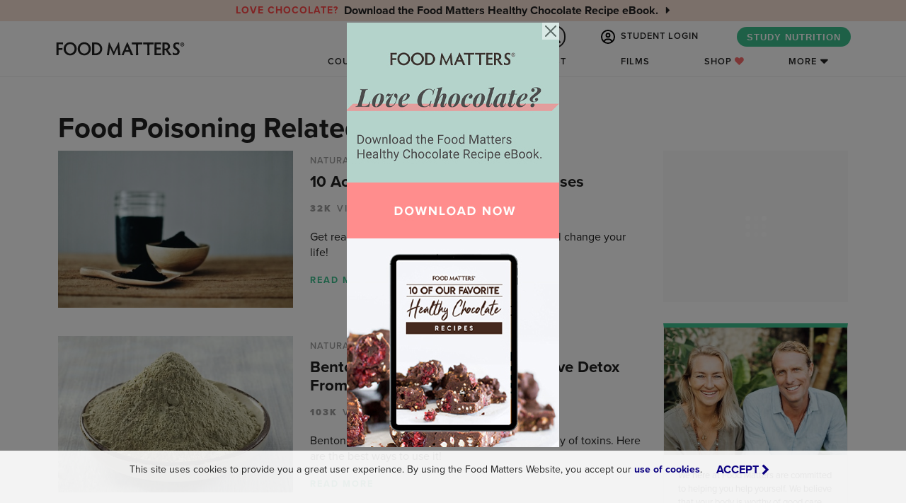

--- FILE ---
content_type: text/html; charset=utf-8
request_url: https://www.foodmatters.com/a-to-z-conditions/food-poisoning
body_size: 25218
content:




<!DOCTYPE html>
<html lang="en">
    <head>
        <title>
    Food Poisoning Articles
 | FOOD MATTERS®</title>

        <meta http-equiv="X-UA-Compatible" content="IE=edge,chrome=1"/>
        <meta http-equiv="Content-Type" content="text/html; charset=utf-8"/>
        <meta name="robots" content="max-image-preview:large">
        <meta name="viewport" content="width=device-width, height=device-height, initial-scale=1.0, maximum-scale=1.0, target-densityDpi=device-dpi"/>
        <meta name="google-site-verification" content="RxkDXdL69i_Mok2Jf39fnU3Cw2XKv0SCjqIM6lB4g8o"/>
        <meta name="p:domain_verify" content="b799e2ab799de95c9cc2f1c2042381e5"/>
        <meta property="fb:pages" content="11246196569"/>
        <link rel="icon" href="/static/favicon.ico" type="image/x-icon">
        <meta property="fb:app_id" content="121024304911339"/>
        

        
    <meta property="og:url"         content="https://www.foodmatters.com/a-to-z-conditions/food-poisoning" />
    <meta name="description"        content="Food Poisoning Related Articles">
    <meta property="og:type"        content="website" />
    <meta property="og:title"       content="Food Poisoning Related Articles" />
    <meta property="og:description" content="Food Poisoning Related Articles" />
    <meta property="og:image"       content="https://www.foodmatters.com/media/uploads/images/healing-hub/food_poisoning.jpg" />
    <meta name="thumbnail"          content="https://www.foodmatters.com/media/uploads/images/healing-hub/food_poisoning.jpg" />
    <meta name="pubexchange:image"  content="https://www.foodmatters.comuploads/images/healing-hub/food_poisoning.jpg">
    
    
    
    
    
    
    
    
    
    
    
    
    
    
    
    
    
    
    
    
    
    
    
    
    
    
    
    
    
    
    
    
    
    
    
    
    
    
    
    
    
    
    
    
    
    
    
    
    
    
    
    
    
    
    
    
    
    
    
    
    
    
    
    
    
    
    
    
    
    
    
    
    
    
    
    
    
    
    
    
    
    
    
    
    
    
    
    
    
    


        <link rel="stylesheet" href="https://use.typekit.net/twa4nyz.css">

        
        <link rel="canonical" href="https://www.foodmatters.com/a-to-z-conditions/food-poisoning"/>
        

        <link rel="stylesheet" href="/static/CACHE/css/output.90d47659b4da.css" type="text/css">
        <link href="https://cdn.jsdelivr.net/npm/bootstrap@5.0.2/dist/css/bootstrap.min.css" rel="stylesheet" integrity="sha384-EVSTQN3/azprG1Anm3QDgpJLIm9Nao0Yz1ztcQTwFspd3yD65VohhpuuCOmLASjC" crossorigin="anonymous">
        <link rel="stylesheet" href="https://stackpath.bootstrapcdn.com/font-awesome/4.7.0/css/font-awesome.min.css">

        <link rel="stylesheet" href="/static/CACHE/css/output.1d03c1340972.css" type="text/css">

        <script src="https://ajax.googleapis.com/ajax/libs/jquery/3.5.1/jquery.min.js"></script>
        <script src="https://cdn.jsdelivr.net/npm/bootstrap@5.0.2/dist/js/bootstrap.bundle.min.js" integrity="sha384-MrcW6ZMFYlzcLA8Nl+NtUVF0sA7MsXsP1UyJoMp4YLEuNSfAP+JcXn/tWtIaxVXM" crossorigin="anonymous"></script>

        <script src="https://code.jquery.com/jquery-migrate-1.4.1.min.js"></script>
        <!-- HTML5 shim and Respond.js IE8 support of HTML5 elements and media queries -->
        <!--[if lt IE 9]>
            <script src="https://oss.maxcdn.com/html5shiv/3.7.2/html5shiv.min.js"></script>
            <script src="https://oss.maxcdn.com/respond/1.4.2/respond.min.js"></script>
        <![endif]-->

        <script type='text/javascript' src='https://platform-api.sharethis.com/js/sharethis.js#property=64a247c1e8c286001998ce94&product=sop' async='async'></script>

        
    <link rel="stylesheet" href="/static/CACHE/css/output.c11785692b00.css" type="text/css">


        <!-- Facebook Pixel Code -->
<script>
    !function(f,b,e,v,n,t,s)
    {if(f.fbq)return;n=f.fbq=function(){n.callMethod?
    n.callMethod.apply(n,arguments):n.queue.push(arguments)};
    if(!f._fbq)f._fbq=n;n.push=n;n.loaded=!0;n.version='2.0';
    n.queue=[];t=b.createElement(e);t.async=!0;
    t.src=v;s=b.getElementsByTagName(e)[0];
    s.parentNode.insertBefore(t,s)}(window, document,'script',
    'https://connect.facebook.net/en_US/fbevents.js');

    <!-- Use customer logged in data if available for Meta Manual Advanced Matching -->
    var mam = {};
    

    <!-- Meta Pixel: FM -->
    fbq('init','279185632247489', mam);
    fbq('track','PageView');
</script>
<noscript>
    <img height="1" width="1" style="display:none" src="https://www.facebook.com/tr?id=279185632247489&ev=PageView&noscript=1"/>
</noscript>
<!-- End Facebook Pixel Code -->

<!-- Google Tag Manager -->
<script>(function(w,d,s,l,i){w[l]=w[l]||[];w[l].push({'gtm.start':
new Date().getTime(),event:'gtm.js'});var f=d.getElementsByTagName(s)[0],
j=d.createElement(s),dl=l!='dataLayer'?'&l='+l:'';j.async=true;j.src=
'https://www.googletagmanager.com/gtm.js?id='+i+dl;f.parentNode.insertBefore(j,f);
})(window,document,'script','dataLayer','GTM-53WDHJ');


</script>
<!-- End Google Tag Manager -->

<!-- Start Visual Website Optimizer Asynchronous Code -->
<script type='text/javascript'>
var _vwo_code=(function(){
var account_id=67920,
settings_tolerance=2000,
library_tolerance=2500,
use_existing_jquery=false,
/* DO NOT EDIT BELOW THIS LINE */
f=false,d=document;return{use_existing_jquery:function(){return use_existing_jquery;},library_tolerance:function(){return library_tolerance;},finish:function(){if(!f){f=true;var a=d.getElementById('_vis_opt_path_hides');if(a)a.parentNode.removeChild(a);}},finished:function(){return f;},load:function(a){var b=d.createElement('script');b.src=a;b.type='text/javascript';b.innerText;b.onerror=function(){_vwo_code.finish();};d.getElementsByTagName('head')[0].appendChild(b);},init:function(){settings_timer=setTimeout('_vwo_code.finish()',settings_tolerance);var a=d.createElement('style'),b='body{opacity:0 !important;filter:alpha(opacity=0) !important;background:none !important;}',h=d.getElementsByTagName('head')[0];a.setAttribute('id','_vis_opt_path_hides');a.setAttribute('type','text/css');if(a.styleSheet)a.styleSheet.cssText=b;else a.appendChild(d.createTextNode(b));h.appendChild(a);this.load('//dev.visualwebsiteoptimizer.com/j.php?a='+account_id+'&u='+encodeURIComponent(d.URL)+'&r='+Math.random());return settings_timer;}};}());_vwo_settings_timer=_vwo_code.init();
</script>
<!-- End Visual Website Optimizer Asynchronous Code -->

<!-- Start FM Partners -->
<script>
    "use strict";

    function clickFMPartners() {
        function urlParamInString(hrefString, paramString) {
            var r = new RegExp('[\?&]' + paramString + '=([^&#]*)').exec(hrefString);
            if (r == null) {
                return null;
            }
            return decodeURI(r[1]) || 0;
        } //urlParamInString()
        var ref = urlParamInString(location.search, 'ref');
        if (ref) FMPartner.click();
    }
</script>
<script async src="/static/js/fmpartners.js" onload="clickFMPartners()"></script>
<!-- End FM Partners -->


<script>
window.growthbook_config = window.growthbook_config || {};
window.growthbook_config.trackingCallback = (experiment, result) => {
  // This is where you would send an event to your analytics provider
  console.log("Viewed Experiment", {
    experimentId: experiment.key,
    variationId: result.key
  });
};
</script>
<script async
  data-api-host="https://cdn.growthbook.io"
  data-client-key="sdk-5gMXS4iPOt8tc9H"
  src="https://cdn.jsdelivr.net/npm/@growthbook/growthbook/dist/bundles/auto.min.js"
></script>
    </head>
    <body id="defaultTemplate"
          class="country-US has-fixed-nav"
          data-user-is-authenticated="False"
          >
        <!-- Google Tag Manager (noscript) -->
        <noscript><iframe src="https://www.googletagmanager.com/ns.html?id=GTM-53WDHJ"
        height="0" width="0" style="display:none;visibility:hidden"></iframe></noscript>
        <!-- End Google Tag Manager (noscript) -->

        <!--[if lte IE 9]>
            <link href="/static/css/ie.css" rel="stylesheet" type="text/css" />
            <div id="outdated">
                 <p><i class="fa fa-warning"></i> Your browser is out of date. Update your browser to view this website correctly. <a style="color:#ffffff;" target="_blank" href="http://outdatedbrowser.com/">Update my browser now </a></p>
            </div>
        <![endif]-->
        <!--[if lte IE 8]>
            <style>
                #outdated {
                    position: fixed;
                    width: 100%;
                    top: 0;
                }
            </style>
        <![endif]-->
        <noscript class="noJavaScript">
            It appears that javascript is not working in your browser.
            You will need to turn javascript on to view content on Food Matters
        </noscript>

        <script>
  window.fbAsyncInit = function() {
    FB.init({
      appId            : '121024304911339',
      autoLogAppEvents : true,
      xfbml            : true,
      version          : 'v17.0'
    });
  };
</script>
<script async defer crossorigin="anonymous" src="https://connect.facebook.net/en_US/sdk.js"></script>
        



        <section id="main-nav">
    
    <div id="notificationBar" class="text-center">
        <div class="notification-bar-slider">
            
                
                <div>
                    <a href="https://www.foodmatters.com/love-chocolate?utm_source=fmsite&utm_medium=notification_bar"
                       target="_blank"
                       class="d-flex align-items-center justify-content-center fw-bold flex-column flex-lg-row py-1"
                       style="color: #222;
                              ">
                        <small class="text-uppercase letter-spacing-1 me-2" style="color: #FF4545">Love Chocolate?</small>
                        <div>
                            <span class="d-none d-sm-inline">
                                Download the Food Matters Healthy Chocolate Recipe eBook.
                            </span>
                            <span class="d-sm-none">
                                Download the Healthy Chocolate Recipe eBook.
                            </span>
                            <i class="fa fa-caret-right ms-2"></i>
                        </div>
                    </a>
                </div>
                
            
        </div>
    </div>
    

    <div id="nav-search-bar-mobile" class="d-block d-md-none">
    <form action="/search/" method="get" id="nav-search-mobile" class="nav-search">
        <div class="form-group nav_search_wrap m-0">
            <input type="text" name="q" id="autocomp--main-mobile" maxlength="50" x value=""
                   class="form-control nav_search" placeholder="Search for Articles, Recipes, & More...">
            <button class="form-control nav_search_btn" style="" type="submit" value="GO"><i
                class="fa fa-spinner fa-spin"></i> <i class="fa fa-search" style=""></i></button>
        </div>
    </form>
    <div id="">
        <div class="search-autocomplete">
            <div id="search-autocomplete-results-mobile"></div>
        </div>
    </div>
</div>

    <nav class="navbar navbar-expand-md navbar-light py-0 py-md-1">
        <div class="container-xl px-0">
            <a href="/" class="navbar-brand p-0 me-auto z-index-1">
                
<svg version="1.1" id="fmlogo" class="" xmlns="http://www.w3.org/2000/svg" xmlns:xlink="http://www.w3.org/1999/xlink" x="0px" y="0px"
	 viewBox="0 0 500 112.7" style="enable-background:new 0 0 500 112.7;" xml:space="preserve">
<style type="text/css">
	 .st0{fill:#222222;}
</style>
<g>
	<g>
		<g>
			<path shape-rendering="geometricPrecision" class="st0" d="M249.3,67.7c0.6,4.6,1.1,7.9,1.9,10.7h-8.5c0-1.9-0.2-4.6-0.6-8.4l-2-18.6l-12.6,26.9h-1.9l-12.3-26.9
				l-2.5,18.7c-0.5,3.1-0.7,6.2-0.9,8.2h-7.6c0.5-2.1,1.2-7.2,2-11.7l5.1-32.4h1.9l15.8,32.6l16.2-32.6h2L249.3,67.7z"/>
			<path shape-rendering="geometricPrecision" class="st0" d="M287.1,78.6c-0.6-1.6-1.5-3.7-2.5-6.1l-2.5-5.9h-15.6l-2.4,5.7c-1.1,2.6-1.9,4.6-2.5,6.2h-7.9
				c1.5-2.7,3.1-6,4.7-9.6l15.2-34.5h2.1l15.6,34.5c1.6,3.6,3.5,7,4.9,9.6L287.1,78.6L287.1,78.6z M274.3,47.5l-5.2,13h10.6
				L274.3,47.5z"/>
			<path shape-rendering="geometricPrecision" class="st0" d="M316.4,34.5c4.4,0,9.2,0,11.1-0.1v6.7c-1.9-0.1-6.7-0.2-11.1-0.2h-3.5c-0.1,2.4-0.1,5.6-0.1,8.2v18
				c0,4.4,0.1,9.5,0.4,11.5h-8c0.1-2,0.2-7.1,0.2-11.5v-18c0-2.7-0.1-5.9-0.2-8.2h-3.5c-4.2,0-9,0.1-11,0.2v-6.7
				c2,0.1,6.6,0.1,10.9,0.1H316.4z"/>
			<path shape-rendering="geometricPrecision" class="st0" d="M356.4,34.5c4.4,0,9.2-0.1,11.1-0.2V41c-1.9-0.1-6.7-0.2-11.1-0.2h-3.5c-0.1,2.4-0.1,5.6-0.1,8.2v18
				c0,4.4,0.1,9.5,0.4,11.5h-8c0.1-2,0.2-7.1,0.2-11.5V49c0-2.7-0.1-5.9-0.2-8.2h-3.5c-4.2,0-9,0.1-11,0.2v-6.6
				c2,0.1,6.6,0.2,10.9,0.2h14.8V34.5z"/>
			<path shape-rendering="geometricPrecision" class="st0" d="M378.4,40.9v11.4h4.1c4.2,0,8.2-0.1,10.2-0.2v6.6c-2-0.1-5.9-0.2-10.2-0.2h-4.1v13.6h5
				c4.4,0,8.9-0.1,10.7-0.2v6.6c-1.9-0.1-7.9-0.2-12.3-0.2c-2.9,0-11.1,0.2-11.1,0.2c0.1-3.5,0.2-8.7,0.2-11.6V45.9
				c0-4.4-0.1-9.7-0.2-11.7l11.4,0.2c4.4,0,9.6-0.1,11.5-0.2v6.7c-2-0.2-6.4-0.2-10.7-0.2h-4.4V40.9z"/>
			<path shape-rendering="geometricPrecision" class="st0" d="M406.4,67.2c0,4.4,0.1,9.2,0.2,11.2h-7.9c0.2-2,0.2-6.9,0.2-11.2V45.9c0-4.4-0.1-9.6-0.2-11.6H410
				c10,0,15.5,5.7,15.5,13.5c0,6.9-4,10.5-8.5,12c4.7,5.7,9.7,13.7,15,18.7h-9.9c-3-4-8.5-11.6-11.5-17.5c-0.6,0.1-1.1,0.1-1.6,0.1
				h-2.6V67.2z M406.4,55.6h3.7c4.6,0,7.9-3.1,7.9-7.6c0-4-2.7-7.6-8.4-7.6h-3.2L406.4,55.6L406.4,55.6z"/>
			<path shape-rendering="geometricPrecision" class="st0" d="M459.4,65.8c0,7.5-5.9,12.6-14.1,12.6c-4.2,0-6.9-1-10.2-1.4v-9c1.9,2.6,6.4,4.6,10.4,4.6
				c3.9,0,6.1-2.5,6.1-5.9c0-7.9-15-8.2-15-20.5c0-7.5,5.4-12.1,13.5-12.1c3.4,0,5.4,0.9,8.2,1.1v8.4c-1.5-2.6-4.7-3.9-8.1-3.9
				c-3.6,0-6,2-6,5.5C444.1,53,459.4,53.7,459.4,65.8z"/>
		</g>
		<path shape-rendering="geometricPrecision" class="st0" d="M468.8,34.4c3.9,0,6.9,3,6.9,6.9s-3,6.9-6.9,6.9c-3.7,0-6.9-3.1-6.9-6.9C461.9,37.4,465.1,34.4,468.8,34.4z
			 M468.8,46.6c2.9,0,5.1-2.5,5.1-5.4s-2.2-5.4-5.1-5.4s-5.1,2.4-5.1,5.4C463.7,44.1,466.1,46.6,468.8,46.6z M467.9,43.4
			c0,0.7,0,1.1,0,1.5h-1.7c0-0.4,0-0.9,0-1.6v-3.7c0-0.6,0-1.6-0.1-2h2.4c1.7,0,2.7,1,2.7,2.2c0,1-0.6,1.9-1.5,2
			c1,1.5,1.7,2.2,2.5,3h-2.2l-1.5-2.9h-0.5V43.4z M467.9,40.9h0.6c0.6,0,1.1-0.5,1.1-1.1s-0.5-1.1-1.1-1.1h-0.6V40.9z"/>
	</g>
	<g>
		<path shape-rendering="geometricPrecision" class="st0" d="M24.4,67V45.9c0-4.5-0.1-9.6-0.2-11.5h12.7c4.5,0,8.7-0.1,10.7-0.2v6.7c-2-0.2-6.4-0.2-10.7-0.2H32v13h4.5
			c4.1,0,7.2-0.1,9.2-0.2v6.7c-1.9-0.2-5.1-0.2-9.2-0.2H32V67c0,4.4,0.1,9.5,0.2,11.5h-8.1C24.3,76.4,24.4,71.3,24.4,67z"/>
		<path shape-rendering="geometricPrecision" class="st0" d="M72.8,33.5C85.9,33.5,96,43.8,96,56.4S85.9,79.2,72.8,79.2c-13,0-23.2-10.2-23.2-22.8
			C49.7,43.8,59.8,33.5,72.8,33.5z M72.8,72.8c8.7,0,15.5-7.4,15.5-16.5S81.4,40,72.8,40s-15.5,7.2-15.5,16.3S64.2,72.8,72.8,72.8z"
			/>
		<path shape-rendering="geometricPrecision" class="st0" d="M122.6,33.5c13.1,0,23.2,10.2,23.2,22.8s-10.1,22.8-23.2,22.8c-13,0-23.2-10.2-23.2-22.8
			C99.5,43.8,109.6,33.5,122.6,33.5z M122.6,72.8c8.7,0,15.5-7.4,15.5-16.5S131.2,40,122.6,40s-15.5,7.2-15.5,16.3
			S113.9,72.8,122.6,72.8z"/>
		<path shape-rendering="geometricPrecision" class="st0" d="M149.9,78.4c0.2-2,0.4-7.1,0.4-11.5V45.9c0-4.4-0.1-9.6-0.4-11.5H164c12.1,0,22.1,9.9,22.1,22
			c0,12.1-10,22.1-22.1,22.1H149.9z M157.9,72.2h5.6c8.4,0,15.1-7.2,15.1-15.8c0-8.6-6.7-15.7-15.1-15.7h-5.6V72.2z"/>
	</g>
</g>
</svg>
            </a>
            <div class="d-flex">
                <span class="nav-link-right search-icon nav-search-button d-flex d-md-none align-items-center justify-content-center">
                    <i class="fa fa-search"></i>
                </span>
                <button id="menuIcon" class="navbar-toggler" type="button"
                        data-bs-toggle="collapse" data-bs-target="#navbarCollapse" aria-controls="navbarCollapse"
                        aria-expanded="false" aria-label="Toggle navigation">
                    <svg viewBox="0 0 800 650">
                        <path d="M300,220 C300,220 520,220 540,220 C740,220 640,540 520,420 C440,340 300,200 300,200"
                              id="top"></path>
                        <path d="M300,320 L540,320" id="middle"></path>
                        <path d="M300,210 C300,210 520,210 540,210 C740,210 640,530 520,410 C440,330 300,190 300,190"
                              id="bottom" transform="translate(480, 320) scale(1, -1) translate(-480, -318) "></path>
                    </svg>
                </button>
            </div>

            <div class="collapse navbar-collapse flex-wrap justify-content-end" id="navbarCollapse">
                <ul class="nav nav-link-master-group navbar-nav ms-auto align-items-center justify-content-end gx-3" role="tablist"
    style="flex-basis: 100%;">
    <div id="nav-search-bar" class="new d-none d-md-block overflow-hidden">
    <form action="/search/" method="get" id="nav-search" class="nav-search">
        <div class="form-group nav_search_wrap m-0">
            <input type="text" name="q" id="autocomp--main" maxlength="50" value=""
                   class="form-control nav_search" placeholder="Search for Articles, Recipes, & More..." required>
            <button class="form-control nav_search_btn" style="" type="submit" value="GO"><i
                class="fa fa-spinner fa-spin"></i> <i class="fa fa-search" style=""></i></button>
        </div>
    </form>
    <div id="">
        <div class="search-autocomplete">
            <div id="search-autocomplete-results"></div>
        </div>
    </div>
</div>

    
        
        <li class="nav-item mx-2">
            <a class="nav-link text-nowrap signup_modal_toggle"
               href="#login" data-bs-target="#signup_modal" data-bs-toggle="modal">
                <svg id="icon-user" height="28" viewBox="0 0 28 28" width="28" xmlns="http://www.w3.org/2000/svg">
    <path d="m22.23 21.853a7 7 0 0 0 -6.48-4.353h-3.5a7 7 0 0 0 -6.48 4.353 11.375 11.375 0 1 1 16.461 0zm-2.193 1.788a11.39 11.39 0 0 1 -12.08 0 4.378 4.378 0 0 1 4.293-3.516h3.5a4.378 4.378 0 0 1 4.293 3.516zm-6.037 4.359a14 14 0 1 0 -14-14 14 14 0 0 0 14 14zm0-14.875a2.188 2.188 0 1 1 2.188-2.187 2.188 2.188 0 0 1 -2.188 2.187zm-4.812-2.187a4.813 4.813 0 1 0 4.812-4.813 4.813 4.813 0 0 0 -4.812 4.813z"/>
</svg> STUDENT LOGIN
            </a>
        </li>
    

    
    <li class="nav-item mx-2 d-none d-md-block">
        <a class="text-nowrap btn btn-green rounded"
           target="_blank"
           href="https://www.foodmattersinstitute.com/program/nutrition-certification?utm_source=fmsite&amp;utm_medium=navcta">
            STUDY NUTRITION
        </a>
    </li>
</ul>
                

<ul class="nav nav-link-master-group navbar-nav me-md-4 flex-column flex-md-row flex-nowrap align-items-md-center mt-2 mt-md-0"
    role="tablist">

    

    
    <li class="nav-item d-none d-md-block">
        <a href="#courses"
           data-collapse-target="#main-nav-courses" class="nav-link nav-link-dropdown-toggle">Courses</a>
    </li>

    
    <li class="nav-item dropdown d-md-none">
        <a class="nav-link text-nowrap dropdown-toggle" href="#" id="navbarDropdownCourses" data-bs-toggle="dropdown"
           aria-haspopup="true" aria-expanded="false">Courses</a>
        <ul class="dropdown-menu position-static bg-green-light border-radius-none text-center py-3 box-shadow-light-inset"
            aria-labelledby="navbarDropdownCourses">
            
                <li class="nav" id="nav-mobile-courses">
                    <a class="dropdown-item" href="https://www.foodmattersinstitute.com/program/nutrition-certification?utm_source=fmsite&amp;utm_medium=navcta" target="_blank">
                        <div class="row justify-content-center my-1">
                            <div
                                class="col-3 col-sm-2 d-flex align-items-center justify-content-center justify-content-sm-end">
                                <div
                                    class="overflow-hidden border-radius box-shadow-light ratio ratio-1x1 nav-course-tile">
                                    
                                        
                                            
                                                <img src="/media/cache/e0/5f/e05fa5d3ab6a4d82990f232c608fcb72.jpg" width="128"
                                                     height="128" class="img-fluid"
                                                     alt="Nutrition Certification Course">
                                            
                                        
                                    
                                </div>
                            </div>
                            <div class="col-8 col-sm-7 gx-3 d-flex align-items-center text-start text-wrap">
                                <h6 class="my-0 fw-bold">Nutrition Certification Course</h6>
                            </div>
                        </div>
                    </a>
                </li>
            
                <li class="nav" id="nav-mobile-courses">
                    <a class="dropdown-item" href="https://www.foodmattersinstitute.com/program/food-as-medicine?utm_source=fmsite&amp;utm_medium=navcta" target="_blank">
                        <div class="row justify-content-center my-1">
                            <div
                                class="col-3 col-sm-2 d-flex align-items-center justify-content-center justify-content-sm-end">
                                <div
                                    class="overflow-hidden border-radius box-shadow-light ratio ratio-1x1 nav-course-tile">
                                    
                                        
                                            
                                                <img src="/media/cache/79/41/79410cb345bb78d3a09b421fe78e97ce.jpg" width="128"
                                                     height="128" class="img-fluid"
                                                     alt="Food As Medicine Program">
                                            
                                        
                                    
                                </div>
                            </div>
                            <div class="col-8 col-sm-7 gx-3 d-flex align-items-center text-start text-wrap">
                                <h6 class="my-0 fw-bold">Food As Medicine Program</h6>
                            </div>
                        </div>
                    </a>
                </li>
            
                <li class="nav" id="nav-mobile-courses">
                    <a class="dropdown-item" href="https://www.wellcademy.com/program/business-course?utm_source=fmsite&amp;utm_medium=navcta" target="_blank">
                        <div class="row justify-content-center my-1">
                            <div
                                class="col-3 col-sm-2 d-flex align-items-center justify-content-center justify-content-sm-end">
                                <div
                                    class="overflow-hidden border-radius box-shadow-light ratio ratio-1x1 nav-course-tile">
                                    
                                        
                                            
                                                <img src="/media/cache/09/21/0921af6af8c5fc0e693f5cc3407d60bd.jpg" width="128"
                                                     height="128" class="img-fluid"
                                                     alt="Wellness Business Course">
                                            
                                        
                                    
                                </div>
                            </div>
                            <div class="col-8 col-sm-7 gx-3 d-flex align-items-center text-start text-wrap">
                                <h6 class="my-0 fw-bold">Wellness Business Course</h6>
                            </div>
                        </div>
                    </a>
                </li>
            
                <li class="nav" id="nav-mobile-courses">
                    <a class="dropdown-item" href="/program/clean-eating" target="_blank">
                        <div class="row justify-content-center my-1">
                            <div
                                class="col-3 col-sm-2 d-flex align-items-center justify-content-center justify-content-sm-end">
                                <div
                                    class="overflow-hidden border-radius box-shadow-light ratio ratio-1x1 nav-course-tile">
                                    
                                        
                                            
                                                <img src="/media/cache/83/05/830595a8f922a5284afd2305650c33fe.jpg" width="128"
                                                     height="128" class="img-fluid"
                                                     alt="Clean Eating Program">
                                            
                                        
                                    
                                </div>
                            </div>
                            <div class="col-8 col-sm-7 gx-3 d-flex align-items-center text-start text-wrap">
                                <h6 class="my-0 fw-bold">Clean Eating Program</h6>
                            </div>
                        </div>
                    </a>
                </li>
            
                <li class="nav" id="nav-mobile-courses">
                    <a class="dropdown-item" href="/program/juice-detox" target="_blank">
                        <div class="row justify-content-center my-1">
                            <div
                                class="col-3 col-sm-2 d-flex align-items-center justify-content-center justify-content-sm-end">
                                <div
                                    class="overflow-hidden border-radius box-shadow-light ratio ratio-1x1 nav-course-tile">
                                    
                                        
                                            
                                                <img src="/media/cache/e8/68/e86806827df130a66bd9ba1da8602514.jpg" width="128"
                                                     height="128" class="img-fluid"
                                                     alt="Juice Detox Program">
                                            
                                        
                                    
                                </div>
                            </div>
                            <div class="col-8 col-sm-7 gx-3 d-flex align-items-center text-start text-wrap">
                                <h6 class="my-0 fw-bold">Juice Detox Program</h6>
                            </div>
                        </div>
                    </a>
                </li>
            
                <li class="nav" id="nav-mobile-courses">
                    <a class="dropdown-item" href="/program/total-wellness-summit" target="_blank">
                        <div class="row justify-content-center my-1">
                            <div
                                class="col-3 col-sm-2 d-flex align-items-center justify-content-center justify-content-sm-end">
                                <div
                                    class="overflow-hidden border-radius box-shadow-light ratio ratio-1x1 nav-course-tile">
                                    
                                        
                                            
                                                <img src="/media/cache/e6/da/e6da282d20721f6584490cefcca81493.jpg" width="128"
                                                     height="128" class="img-fluid"
                                                     alt="Total Transformation Package">
                                            
                                        
                                    
                                </div>
                            </div>
                            <div class="col-8 col-sm-7 gx-3 d-flex align-items-center text-start text-wrap">
                                <h6 class="my-0 fw-bold">Total Transformation Package</h6>
                            </div>
                        </div>
                    </a>
                </li>
            
        </ul>
    </li>

    <li class="nav-item">
        <a href="/recipes" class="nav-link">Recipes</a>
    </li>

    <li class="nav-item">
        <a href="/podcast" class="nav-link">Podcast</a>
    </li>

    <li class="nav-item">
        <a href="/films" class="nav-link">Films</a>
    </li>

    <li class="nav-item">
        <a href="/shop" class="nav-link">Shop <i style="color: #f96c6c !important;" class="fa fa-heart"></i></a>
    </li>

    
    <li class="nav-item d-none d-md-block">
        <a href="#more" data-collapse-target="#main-nav-more" class="nav-link nav-link-dropdown-toggle">More</a>
    </li>

    
    <li class="nav-item dropdown d-md-none">
        <a class="nav-link text-nowrap dropdown-toggle" href="#" id="navbarDropdownMore" data-bs-toggle="dropdown"
           aria-haspopup="true" aria-expanded="false">More</a>
        <div class="dropdown-menu position-static bg-green-light border-radius-none text-center box-shadow-light-inset"
             aria-labelledby="navbarDropdownMore">
            <ul class="nav list-unstyled mt-1 flex-column">
                <li class="nav-item"><a href="/about-us" class="nav-link">About Us</a></li>
                <li class="nav-item"><a href="/articles" class="nav-link">Articles</a></li>
                <li class="nav-item"><a href="/a-to-z-conditions" class="nav-link">A-Z Conditions</a></li>
                <li class="nav-item"><a href="/wellness-business-directory" class="nav-link">Wellness Directory</a></li>
                <li class="nav-item"><a href="/contact-us" class="nav-link">Contact Us</a></li>
                <li class="nav-item"><a href="/careers" class="nav-link">Careers</a></li>
                <li class="nav-item"><a href="/the-team" class="nav-link">Team</a></li>
            </ul>
        </div>
    </li>

    
    <li class="nav-item d-md-none text-center pb-2">
        <a class="text-nowrap btn btn-green rounded"
           target="_blank"
           href="https://www.foodmattersinstitute.com/program/nutrition-certification?utm_source=fmsite&amp;utm_medium=navcta">
            STUDY NUTRITION
        </a>
    </li>
</ul>
            </div>
        </div>
    </nav>

    <div id="main-nav-dropdown" class="">
        <div class="tab-content h-100">
            <div class="tab-pane tab-pane-wrap fade h-100 bg-light" id="main-nav-courses" role="tabpanel" aria-labelledby="main-nav-courses-tab">
                <div class="container-lg h-100 py-4 px-lg-0">
                    
<div class="row justify-content-center align-items-center h-100 pb-3">
    <ul class="col-5 nav flex-column nav-pills nav-link-master-group text-end"
        role="tablist">
        
            <li class="nav-link">
                <a class="nav-item text-dark motion-underline p-0 d-inline-block letter-spacing-2
                                            active"
                   aria-selected="true"
                   id="v-pills-nutrition-certification-course-tab" data-bs-toggle="pill"
                   data-bs-target="#v-pills-nutrition-certification-course" type="button"
                   role="tab"
                   href="https://www.foodmattersinstitute.com/program/nutrition-certification?utm_source=fmsite&amp;utm_medium=navcta"
                   target="_blank"
                   aria-controls="v-pills-nutrition-certification-course">
                    Nutrition Certification Course
                </a>
            </li>
        
            <li class="nav-link">
                <a class="nav-item text-dark motion-underline p-0 d-inline-block letter-spacing-2
                                            "
                   aria-selected="false"
                   id="v-pills-food-as-medicine-program-tab" data-bs-toggle="pill"
                   data-bs-target="#v-pills-food-as-medicine-program" type="button"
                   role="tab"
                   href="https://www.foodmattersinstitute.com/program/food-as-medicine?utm_source=fmsite&amp;utm_medium=navcta"
                   target="_blank"
                   aria-controls="v-pills-food-as-medicine-program">
                    Food As Medicine Program
                </a>
            </li>
        
            <li class="nav-link">
                <a class="nav-item text-dark motion-underline p-0 d-inline-block letter-spacing-2
                                            "
                   aria-selected="false"
                   id="v-pills-wellness-business-course-tab" data-bs-toggle="pill"
                   data-bs-target="#v-pills-wellness-business-course" type="button"
                   role="tab"
                   href="https://www.wellcademy.com/program/business-course?utm_source=fmsite&amp;utm_medium=navcta"
                   target="_blank"
                   aria-controls="v-pills-wellness-business-course">
                    Wellness Business Course
                </a>
            </li>
        
            <li class="nav-link">
                <a class="nav-item text-dark motion-underline p-0 d-inline-block letter-spacing-2
                                            "
                   aria-selected="false"
                   id="v-pills-clean-eating-program-tab" data-bs-toggle="pill"
                   data-bs-target="#v-pills-clean-eating-program" type="button"
                   role="tab"
                   href="/program/clean-eating"
                   target="_blank"
                   aria-controls="v-pills-clean-eating-program">
                    Clean Eating Program
                </a>
            </li>
        
            <li class="nav-link">
                <a class="nav-item text-dark motion-underline p-0 d-inline-block letter-spacing-2
                                            "
                   aria-selected="false"
                   id="v-pills-juice-detox-program-tab" data-bs-toggle="pill"
                   data-bs-target="#v-pills-juice-detox-program" type="button"
                   role="tab"
                   href="/program/juice-detox"
                   target="_blank"
                   aria-controls="v-pills-juice-detox-program">
                    Juice Detox Program
                </a>
            </li>
        
            <li class="nav-link">
                <a class="nav-item text-dark motion-underline p-0 d-inline-block letter-spacing-2
                                            "
                   aria-selected="false"
                   id="v-pills-total-transformation-package-tab" data-bs-toggle="pill"
                   data-bs-target="#v-pills-total-transformation-package" type="button"
                   role="tab"
                   href="/program/total-wellness-summit"
                   target="_blank"
                   aria-controls="v-pills-total-transformation-package">
                    Total Transformation Package
                </a>
            </li>
        
    </ul>
    <div class="col-7 tab-content" id="v-pills-tabContent">
        
            <div class="tab-pane fade tab-pane-course
                                 show active"
                 aria-selected="true"
                 id="v-pills-nutrition-certification-course" role="tabpanel"
                 aria-labelledby="v-pills-nutrition-certification-course-tab">
                <div class="row align-items-center">
                    <div class="col-4">
                        <a href="https://www.foodmattersinstitute.com/program/nutrition-certification?utm_source=fmsite&amp;utm_medium=navcta" target="_blank">
                            
                                
                                    
                                        <img src="/media/cache/57/1c/571c25c7a42d1a94b5e79d8a8a6ed0bf.jpg" width="512"
                                             height="512" class="img-fluid"
                                             alt="">
                                    
                                
                            
                        </a>
                    </div>
                    <div class="col-8 d-flex flex-column justify-content-between">
                        <p class="nav-course-summary">
                            The Food Matters Nutrition Certification Course offers an in-depth program focused on holistic nutrition, healing, and wellness. Designed for those interested in enhancing personal health or a career in wellness, it covers essential topics in nutrition science, detoxification, and mental wellness.
                        </p>
                        <p class="mb-0">
                            <a href="https://www.foodmattersinstitute.com/program/nutrition-certification?utm_source=fmsite&amp;utm_medium=navcta"
                               target="_blank"
                               class="course-nav motion-underline">
                                LEARN MORE <i class="fa fa-caret-right text-green"></i>
                            </a>
                        </p>
                    </div>
                </div>
            </div>
        
            <div class="tab-pane fade tab-pane-course
                                 "
                 aria-selected="false"
                 id="v-pills-food-as-medicine-program" role="tabpanel"
                 aria-labelledby="v-pills-food-as-medicine-program-tab">
                <div class="row align-items-center">
                    <div class="col-4">
                        <a href="https://www.foodmattersinstitute.com/program/food-as-medicine?utm_source=fmsite&amp;utm_medium=navcta" target="_blank">
                            
                                
                                    
                                        <img src="/media/cache/a0/2c/a02cdee24c977b31e7d1f600cb01e205.jpg" width="512"
                                             height="512" class="img-fluid"
                                             alt="">
                                    
                                
                            
                        </a>
                    </div>
                    <div class="col-8 d-flex flex-column justify-content-between">
                        <p class="nav-course-summary">
                            The Food as Medicine program by the Food Matters Institute focuses on using nutrition to prevent and address health issues naturally. This course teaches the principles of whole food nutrition, meal planning, and using food for healing, ideal for those wanting a foundational understanding of nutrition for personal health.
                        </p>
                        <p class="mb-0">
                            <a href="https://www.foodmattersinstitute.com/program/food-as-medicine?utm_source=fmsite&amp;utm_medium=navcta"
                               target="_blank"
                               class="course-nav motion-underline">
                                LEARN MORE <i class="fa fa-caret-right text-green"></i>
                            </a>
                        </p>
                    </div>
                </div>
            </div>
        
            <div class="tab-pane fade tab-pane-course
                                 "
                 aria-selected="false"
                 id="v-pills-wellness-business-course" role="tabpanel"
                 aria-labelledby="v-pills-wellness-business-course-tab">
                <div class="row align-items-center">
                    <div class="col-4">
                        <a href="https://www.wellcademy.com/program/business-course?utm_source=fmsite&amp;utm_medium=navcta" target="_blank">
                            
                                
                                    
                                        <img src="/media/cache/26/1a/261a0912de3b9264dffa8b8d93d1a460.jpg" width="512"
                                             height="512" class="img-fluid"
                                             alt="">
                                    
                                
                            
                        </a>
                    </div>
                    <div class="col-8 d-flex flex-column justify-content-between">
                        <p class="nav-course-summary">
                            Master the Skills to Create and Grow Your Online Business
                        </p>
                        <p class="mb-0">
                            <a href="https://www.wellcademy.com/program/business-course?utm_source=fmsite&amp;utm_medium=navcta"
                               target="_blank"
                               class="course-nav motion-underline">
                                LEARN MORE <i class="fa fa-caret-right text-green"></i>
                            </a>
                        </p>
                    </div>
                </div>
            </div>
        
            <div class="tab-pane fade tab-pane-course
                                 "
                 aria-selected="false"
                 id="v-pills-clean-eating-program" role="tabpanel"
                 aria-labelledby="v-pills-clean-eating-program-tab">
                <div class="row align-items-center">
                    <div class="col-4">
                        <a href="/program/clean-eating" target="_blank">
                            
                                
                                    
                                        <img src="/media/cache/90/3a/903ab28cc7bcaab45c69764a3a2f4a52.jpg" width="512"
                                             height="512" class="img-fluid"
                                             alt="">
                                    
                                
                            
                        </a>
                    </div>
                    <div class="col-8 d-flex flex-column justify-content-between">
                        <p class="nav-course-summary">
                            This is a great program if you want to transition to a healthier lifestyle but are not sure where to start. This wholefood program is filled with delicious recipes that are so quick, easy &amp; affordable that anyone can do it!
                        </p>
                        <p class="mb-0">
                            <a href="/program/clean-eating"
                               target="_blank"
                               class="course-nav motion-underline">
                                LEARN MORE <i class="fa fa-caret-right text-green"></i>
                            </a>
                        </p>
                    </div>
                </div>
            </div>
        
            <div class="tab-pane fade tab-pane-course
                                 "
                 aria-selected="false"
                 id="v-pills-juice-detox-program" role="tabpanel"
                 aria-labelledby="v-pills-juice-detox-program-tab">
                <div class="row align-items-center">
                    <div class="col-4">
                        <a href="/program/juice-detox" target="_blank">
                            
                                
                                    
                                        <img src="/media/cache/c1/12/c112a8e9a796189f3b804a3ee9e34a40.jpg" width="512"
                                             height="512" class="img-fluid"
                                             alt="">
                                    
                                
                            
                        </a>
                    </div>
                    <div class="col-8 d-flex flex-column justify-content-between">
                        <p class="nav-course-summary">
                            Designed to help you lose excess weight, increase your energy, and reboot your system from the inside out in just 7 days. Unlock the hand-curated meal plan and shopping lists, and start juicing to feel better than you have in years.
                        </p>
                        <p class="mb-0">
                            <a href="/program/juice-detox"
                               target="_blank"
                               class="course-nav motion-underline">
                                LEARN MORE <i class="fa fa-caret-right text-green"></i>
                            </a>
                        </p>
                    </div>
                </div>
            </div>
        
            <div class="tab-pane fade tab-pane-course
                                 "
                 aria-selected="false"
                 id="v-pills-total-transformation-package" role="tabpanel"
                 aria-labelledby="v-pills-total-transformation-package-tab">
                <div class="row align-items-center">
                    <div class="col-4">
                        <a href="/program/total-wellness-summit" target="_blank">
                            
                                
                                    
                                        <img src="/media/cache/66/02/6602a58e0bc98082f66f07dca15737d2.jpg" width="512"
                                             height="512" class="img-fluid"
                                             alt="">
                                    
                                
                            
                        </a>
                    </div>
                    <div class="col-8 d-flex flex-column justify-content-between">
                        <p class="nav-course-summary">
                            The Food Matters 2025 Total Wellness Summit was a free, online event held from March 18 to 25, 2025, designed to help individuals reduce stress, improve sleep, balance hormones, and achieve sustainable weight loss. Over eight days, participants accessed expert interviews, wellness classes, guided meditations, and healthy recipes, all aimed at supporting a holistic approach to health and well-being.
                        </p>
                        <p class="mb-0">
                            <a href="/program/total-wellness-summit"
                               target="_blank"
                               class="course-nav motion-underline">
                                LEARN MORE <i class="fa fa-caret-right text-green"></i>
                            </a>
                        </p>
                    </div>
                </div>
            </div>
        
    </div>
</div>
                </div>
            </div>
            <div class="tab-pane tab-pane-wrap fade h-100 bg-light" id="main-nav-more" role="tabpanel" aria-labelledby="main-nav-more-tab">
                <div class="container-lg h-100 py-4 px-3 px-lg-0">
                    

<div class="row h-100 justify-content-center">
    <div class="col-3 d-flex justify-content-center align-items-center mh-100 ps-0 pe-4 dropdown-banner-wrapper">
        <div class="h-md-100 h-lg-auto h-xl-100 position-relative">
            
    
    
        
            <a href="/banner/click/225/" target="_blank"
               data-banner-id="225" class="h-100">
                <img src="/media/uploads/images/ads/thrive-market-pink-vertical.jpg" alt="Thrive Market: Organic without overpaying. 30% Off Today." class="mw-100 mh-100 border-radius-large overflow-hidden box-shadow-light">
            </a>
        
    

        </div>
    </div>

    <div class="col-3 d-flex flex-column justify-content-center ps-lg-4 ps-xl-5 nav-link-more-group-wrapper">
        <ul class="list-unstyled nav-link-more-group">
            <li class="pb-4"><a href="/" class="nav-link text-uppercase text-dark motion-underline p-0 d-inline-block letter-spacing-2 fw-bolder">Home</a></li>
            <li class="pb-2"><a href="/about-us" class="nav-link text-uppercase text-dark motion-underline p-0 d-inline-block letter-spacing-2 ">About Us</a></li>
            <li class="pb-2"><a href="/articles" class="nav-link text-uppercase text-dark motion-underline p-0 d-inline-block letter-spacing-2 ">Articles</a></li>
            <li class="pb-2"><a href="/a-to-z-conditions" class="nav-link text-uppercase text-dark motion-underline p-0 d-inline-block letter-spacing-2 ">A-Z Conditions</a></li>
            <li class="pb-2"><a href="/wellness-business-directory" class="nav-link text-uppercase text-dark motion-underline p-0 d-inline-block letter-spacing-2 text-nowrap">Wellness Directory</a></li>

            <li class="pb-2"><a href="/contact-us" class="nav-link text-uppercase text-dark motion-underline p-0 d-inline-block letter-spacing-2 ">Contact Us</a></li>
            <li class="pb-2"><a href="/careers" class="nav-link text-uppercase text-dark motion-underline p-0 d-inline-block letter-spacing-2 ">Careers</a></li>
            <li class="pb-2"><a href="/the-team" class="nav-link text-uppercase text-dark motion-underline p-0 d-inline-block letter-spacing-2 ">Team</a></li>
        </ul>
    </div>
</div>

                </div>
            </div>
            <div class="tab-pane tab-pane-wrap fade h-100 bg-light" id="main-nav-account" role="tabpanel" aria-labelledby="main-nav-account-tab">
                <div class="container-lg h-100 py-4 px-3 px-lg-0">
                    
<div class="row h-100 justify-content-center">
    <div class="col-3 d-flex justify-content-center align-items-center mh-100 ps-0 pe-4 dropdown-banner-wrapper">
        <div class="h-md-100 h-lg-auto h-xl-100 position-relative">
            
    
    
        
            <a href="/banner/click/225/" target="_blank"
               data-banner-id="225" class="h-100">
                <img src="/media/uploads/images/ads/thrive-market-pink-vertical.jpg" alt="Thrive Market: Organic without overpaying. 30% Off Today." class="mw-100 mh-100 border-radius-large overflow-hidden box-shadow-light">
            </a>
        
    

        </div>
    </div>
    <div class="col-3 d-flex flex-column justify-content-center ps-lg-4 ps-xl-5 nav-link-more-group-wrapper">
        <ul class="list-unstyled nav-link-more-group">
            <li class="pb-4"><a href="/user/settings"
                                class="nav-link text-uppercase text-dark motion-underline p-0 d-inline-block letter-spacing-2 fw-bolder">SETTINGS</a>
            </li>
            <li class="pb-2"><a href="/user/my-account"
                                class="nav-link text-uppercase text-dark motion-underline p-0 d-inline-block letter-spacing-2 fw-bolder">My
                Account</a></li>
            <li class="pb-2">
            <li class="pb-4">
            <li class="pb-2"><a href="/logout"
                                class="nav-link text-uppercase text-dark motion-underline p-0 d-inline-block letter-spacing-2 fw-bolder">Log
                Out</a></li>
        </ul>
    </div>
</div>
                </div>
            </div>
        </div>
    </div>
</section>
<div id="main-nav-content-overlay"></div>

<script>
    (function ($) {
        class MainNav {
            constructor() {
                this.nav = $('#main-nav');
                this.icon = $('#menuIcon');
                this.collapse = $('#navbarCollapse');
                this.dropdownButtons = $('.nav-link-dropdown-toggle');
                this.overlay = $('#main-nav-content-overlay');
                this.isToggled = false;
                this.triggerPoint = 0;

                this.initDropdowns(this);
                this.onModalShow(this);
                this.toggleMenuIcon(this);
                // this.calcNavHeight(this);
            }

            initDropdowns() {
                var menu = this;
                this.dropdownButtons.on('click', function (e) {
                    e.preventDefault(e);
                    var target = $(this).data('collapse-target'),
                        $tab = $(target);

                    if ( $(this).hasClass('dropdown-active') ) {
                        // clicked element is active
                        $(this).removeClass('dropdown-active');
                        if (!menu.icon.hasClass('cross')) menu.overlay.removeClass('active');
                        $('#main-nav-dropdown').removeClass('dropdown-active');
                        $tab.removeClass("show active");
                    } else {
                        // clicked element is not active
                        // close existing tab
                        menu.dropdownButtons.removeClass('dropdown-active');
                        $('.tab-pane-wrap').removeClass("show active");
                        if (!menu.icon.hasClass('cross')) menu.overlay.removeClass('active');
                        $(this).addClass('dropdown-active');

                        if ($('#main-nav-dropdown.dropdown-active').length) {
                            $('#main-nav-dropdown').removeClass('dropdown-active');

                            // open new tab
                            setTimeout(function() {
                                $(this).addClass('dropdown-active');
                                    menu.overlay.addClass('active');
                                    $('#main-nav-dropdown').addClass('dropdown-active');
                                    $tab.addClass("show active");
                                }, 200)
                        } else {
                            menu.overlay.addClass('active');
                            $('#main-nav-dropdown').addClass('dropdown-active');
                            $tab.addClass("show active");
                        }
                    }
                });
                /* Bind dropdown overlay screen clicks to dismiss dropdown menu */
                menu.overlay.on('click', function (e) {
                    menu.dropdownButtons.each(function() {
                        if($(this).hasClass("dropdown-active")) {
                            $(this).trigger('click');
                            return false;  //break
                        }
                    });
                });
            }
            toggleMenuIcon() {
                let $icon = this.icon,
                    $overlay = this.overlay;
                this.collapse.on('show.bs.collapse', () => {
                    $icon.addClass('cross');
                    $overlay.addClass('active');
                });
                this.collapse.on('hide.bs.collapse', () => {
                    $icon.removeClass('cross');
                    if (!$icon.hasClass('cross')) $overlay.removeClass('active');
                });
            }
            onModalShow() {
                let $collapse = this.collapse;
                document.addEventListener('shown.bs.modal', () => $collapse.collapse('hide'));
            }
        }
        const mainNav = new MainNav();
    })(jQuery);
</script>

        <div id="maincontent">
            
            

            
    <div id="a-to-z-conditions-articles">
        

        <section class="article-section sidebar-follow--container" style="">
            <div class="container py-5">
                <div class="row">
                    <div class="col-12 col-md-9 main-container">
                        <h1 id="article-title">Food Poisoning Related Articles</h1>
                        
                        
                        

                        <div id="article-list-wrapper" class="sidebar-follow--container clearfix">
                            











    <div class="list-item-wide clearfix">



        <div class="row row-gutter--lg">
            <div class="col-12 col-md-5">
                <a href="/article/10-activated-charcoal-benefits-and-uses" class="">
                    
                        
                            <img src="/media/cache/a5/f3/a5f30074f710eb3360d426cb50d30191.jpg" width="384" height="256" class="img-fluid">
                        
                    
                </a>
            </div>
            <div class="col-12 col-md-7">
                <span class="list-item--class">Natural Therapies</span>
                <a href="/article/10-activated-charcoal-benefits-and-uses" class="list-item--link">
                    <h3 class="list-item--heading">10 Activated Charcoal Benefits &amp; Uses</h3>
                </a>
                
                <div class="article-stats article-stats-lv-v2">
                    
                        <span class="views-num"><strong>32K</strong> Views</span>
                    
                    
                        <span class="">
                            <a href="/author/laurentine-ten-bosch">
                                
                                    
                                        
                                            <img src="/media/cache/07/ac/07ac09ed4698239cfd88178808411aed.jpg" width="40" height="40" class="profile-picture profile-picture-xs d-none d-md-inline" alt="Laurentine ten Bosch">
                                        
                                    
                                
                                
                                Laurentine ten Bosch
                            </a>
                            </span>
                    


                    
                    
                </div>
                <p class="list-item--summary">Get ready for 10 activated charcoal recipes that will change your life!</p>

                <a href="/article/10-activated-charcoal-benefits-and-uses" class="link--spaced">
                    Read more
                </a>
            </div>
        </div>

    </div>



    <div class="list-item-wide clearfix">



        <div class="row row-gutter--lg">
            <div class="col-12 col-md-5">
                <a href="/article/bentonite-clay-a-safe-and-effective-detox-from-radiation-build-up" class="">
                    
                        
                            
                                <img src="/media/cache/f9/d8/f9d8290fd42e97fb2a5293d81148b318.jpg" width="384" height="256" class="img-fluid">
                            
                        
                    
                </a>
            </div>
            <div class="col-12 col-md-7">
                <span class="list-item--class">Natural Therapies</span>
                <a href="/article/bentonite-clay-a-safe-and-effective-detox-from-radiation-build-up" class="list-item--link">
                    <h3 class="list-item--heading">Bentonite Clay - A Safe and Effective Detox From Radiation Build Up</h3>
                </a>
                
                <div class="article-stats article-stats-lv-v2">
                    
                        <span class="views-num"><strong>103K</strong> Views</span>
                    
                    


                    
                    
                </div>
                <p class="list-item--summary">Bentonite clay is a natural way to help rid your body of toxins. Here are the best ways to use it!</p>

                <a href="/article/bentonite-clay-a-safe-and-effective-detox-from-radiation-build-up" class="link--spaced">
                    Read more
                </a>
            </div>
        </div>

    </div>



    <div class="list-item-wide clearfix">



        <div class="row row-gutter--lg">
            <div class="col-12 col-md-5">
                <a href="/article/top-12-reasons-to-use-spirulina" class="">
                    
                        
                            <img src="/media/cache/f0/81/f081642f336fd1a77498ed3d140e26ed.jpg" width="384" height="256" class="img-fluid">
                        
                    
                </a>
            </div>
            <div class="col-12 col-md-7">
                <span class="list-item--class">Superfoods</span>
                <a href="/article/top-12-reasons-to-use-spirulina" class="list-item--link">
                    <h3 class="list-item--heading">Top 12 Reasons To Use Spirulina</h3>
                </a>
                
                <div class="article-stats article-stats-lv-v2">
                    
                        <span class="views-num"><strong>52K</strong> Views</span>
                    
                    
                        <span class="">
                            <a href="/author/laurentine-ten-bosch">
                                
                                    
                                        
                                            <img src="/media/cache/07/ac/07ac09ed4698239cfd88178808411aed.jpg" width="40" height="40" class="profile-picture profile-picture-xs d-none d-md-inline" alt="Laurentine ten Bosch">
                                        
                                    
                                
                                
                                Laurentine ten Bosch
                            </a>
                            </span>
                    


                    
                    
                </div>
                <p class="list-item--summary">Spirulina is commonly claimed to be a ‘superfood’ but does this product really deserve that title? Wholeheartedly, definitely, YES! Discover why spirulina is such …</p>

                <a href="/article/top-12-reasons-to-use-spirulina" class="link--spaced">
                    Read more
                </a>
            </div>
        </div>

    </div>



    <div class="list-item-wide clearfix">



        <div class="row row-gutter--lg">
            <div class="col-12 col-md-5">
                <a href="/article/health-benefits-of-spirulina" class="">
                    
                        
                            
                                <img src="/media/cache/f1/ff/f1ffbfd1b42029e705f246c022ebe2eb.jpg" width="384" height="256" class="img-fluid">
                            
                        
                    
                </a>
            </div>
            <div class="col-12 col-md-7">
                <span class="list-item--class">Superfoods</span>
                <a href="/article/health-benefits-of-spirulina" class="list-item--link">
                    <h3 class="list-item--heading">Health Benefits Of Spirulina</h3>
                </a>
                
                <div class="article-stats article-stats-lv-v2">
                    
                        <span class="views-num"><strong>49K</strong> Views</span>
                    
                    
                        <span class="">
                            <a href="/author/stephanie-weeks-our-wellness-revolution">
                                
                                    
                                        
                                            <img src="/media/cache/fe/83/fe8364cf46f04a7e8dcea717ebcd1670.jpg" width="40" height="40" class="profile-picture profile-picture-xs d-none d-md-inline" alt="Stephanie Weeks">
                                        
                                    
                                
                                
                                Stephanie Weeks
                            </a>
                            </span>
                    


                    
                    
                </div>
                <p class="list-item--summary">The health benefits of spirulina are undeniable. Spirulina is hailed as a superfood that promotes body and brain health.</p>

                <a href="/article/health-benefits-of-spirulina" class="link--spaced">
                    Read more
                </a>
            </div>
        </div>

    </div>



    <div class="list-item-wide clearfix">



        <div class="row row-gutter--lg">
            <div class="col-12 col-md-5">
                <a href="/article/this-potent-berry-is-a-powerful-immune-booster" class="">
                    
                        
                            
                                <img src="/media/cache/9e/c5/9ec5c7210a206985c58256300ef8bb8d.jpg" width="384" height="256" class="img-fluid">
                            
                        
                    
                </a>
            </div>
            <div class="col-12 col-md-7">
                <span class="list-item--class">Superfoods</span>
                <a href="/article/this-potent-berry-is-a-powerful-immune-booster" class="list-item--link">
                    <h3 class="list-item--heading">This Potent Berry Is A Powerful Immune Booster!</h3>
                </a>
                
                <div class="article-stats article-stats-lv-v2">
                    
                        <span class="views-num"><strong>7.9K</strong> Views</span>
                    
                    
                        <span class="">
                            <a href="/author/dr-kevin-curran">
                                
                                    
                                        
                                            <img src="/media/cache/b9/ee/b9ee0c56e23b8af4ebcda2321f944016.jpg" width="40" height="40" class="profile-picture profile-picture-xs d-none d-md-inline" alt="Dr. Kevin Curran">
                                        
                                    
                                
                                
                                Dr. Kevin Curran
                            </a>
                            </span>
                    


                    
                    
                </div>
                <p class="list-item--summary">Discover the benefits of this powerful berry and how it can majorly boost your immune system!</p>

                <a href="/article/this-potent-berry-is-a-powerful-immune-booster" class="link--spaced">
                    Read more
                </a>
            </div>
        </div>

    </div>



    <div class="list-item-wide clearfix">



        <div class="row row-gutter--lg">
            <div class="col-12 col-md-5">
                <a href="/article/black-magic-the-benefits-and-uses-of-activated-charcoal" class="">
                    
                        
                            
                                <img src="/media/cache/c9/de/c9de9ee44c0cfa982a8c19c85a638a08.jpg" width="384" height="256" class="img-fluid">
                            
                        
                    
                </a>
            </div>
            <div class="col-12 col-md-7">
                <span class="list-item--class">Health Tips</span>
                <a href="/article/black-magic-the-benefits-and-uses-of-activated-charcoal" class="list-item--link">
                    <h3 class="list-item--heading">Black Magic: the Benefits and Uses of Activated Charcoal</h3>
                </a>
                
                <div class="article-stats article-stats-lv-v2">
                    
                        <span class="views-num"><strong>236K</strong> Views</span>
                    
                    


                    
                    
                </div>
                <p class="list-item--summary">You may be surprised to learn that many commercial toothpastes contain chemicals that can be harmful to the body. Switch to activated charcoal instead …</p>

                <a href="/article/black-magic-the-benefits-and-uses-of-activated-charcoal" class="link--spaced">
                    Read more
                </a>
            </div>
        </div>

    </div>


<div class="row">
    <div class="col-12">
        


    </div>
</div>
                        </div>
                    </div>

                    <div id="sidebar-container" class="d-none d-md-block col-md-3">
                        
                        




<div style="float: right; width: 100%;" class="">
    <aside id="sidebar">
        
        
        

        <div class="fb-sidebar-wrap d-none d-sm-block">
            <div class="fb-page"
                 data-href="https://www.facebook.com/foodmatters/"
                 data-small-header="false"
                 data-adapt-container-width="true"
                 data-hide-cover="false"
                 data-show-facepile="true"></div>
        </div>

        <div id="creator-message" class="d-none d-sm-block">
            <img alt="" class="img-fluid" src="/media/img/assets/james-laurentine-hugo.jpg">
            <p>
                We here at Food Matters are committed to helping you help yourself. We believe that your body is worthy of good care and that no one is more suitably qualified to care for it than yourself. Think of us as your nutritional consultants and know that we are here with you on your journey to a healthier life. <a href="/about-us">Read more</a>
                <br>
                <img alt="" class="img-fluid creator-signature" src="/media/img/assets/signature.png">
            </p>
        </div>

        

        <div class="sidebar-follow">
            
<style>

#sidebar-banner-small-wrap {
  min-height: 0px;
  
}
@media (max-width: 1199px) {
  #sidebar-banner-small-wrap {
    min-height: 0.0px;
  }
}
@media (max-width: 991px) {
  #sidebar-banner-small-wrap {
    min-height: 0.0px;
  }
}
@media (max-width: 767px) {
  #sidebar-banner-small-wrap {
    min-height: inherit;
  }
  #sidebar-banner-small-wrap > div:last-child {
      margin-bottom: 20px;
  }

  .sidebar-follow a[href^='/banner/click'] > img {
    max-width: 288px;
  }
}
</style>
<div id="sidebar-banner-small-wrap">
    
</div>

        </div>


    </aside>
</div>
                    </div>
                </div>
            </div>
        </section>
    </div>


            <section id="footer-social" class="py-xxl-5">
    <div class="container-xxl px-0">
        <div class="row gx-0 gx-xxl-5">
            <div class="col-12 col-md-3 footer-social-fb">
                <div class="p-4 h-100">
                    <div class="d-flex align-items-center mb-4">
                        <i class="fa fa-facebook fa-2x me-3"></i>
                        <a target="_blank" class="text-dark line-height-small"
                           href="https://www.facebook.com/foodmatters">@foodmatters</a>
                    </div>
                    <div>
                        <strong class="h2 fw-bolder m-0 d-block js-number-counter" data-value="2367516"
                                data-notation="compact">0</strong>
                        <span class="text-uppercase fw-bold letter-spacing-2">followers</span>
                        <p class="mb-0">
                            Engage in live discussions with James & Laurentine and stay on the pulse with the latest
                            Food Matters update.
                        </p>
                    </div>
                </div>
            </div>
            <div class="col-12 col-md-3 footer-social-community">
                <div class="p-4 h-100">
                    <div class="d-flex align-items-center mb-4">
                        <i class="fa fa-facebook-official fa-2x me-3"></i>
                        <a target="_blank" class="text-dark line-height-small"
                           href="https://www.facebook.com/groups/310977546483753">@foodmatters community</a>
                    </div>
                    <div>
                        <strong class="h2 fw-bolder m-0 d-block js-number-counter" data-value="38200"
                                data-notation="compact">0</strong>
                        <span class="text-uppercase fw-bold letter-spacing-2">members</span>
                        <p class="mb-0">
                            Join monthly challenges and get answers to your burning health questions.
                        </p>
                    </div>
                </div>
            </div>
            <div class="col-12 col-md-3 footer-social-ig">
                <div class="p-4 h-100">
                    <div class="d-flex align-items-center mb-4">
                        <i class="fa fa-instagram fa-2x me-3"></i>
                        <a target="_blank" class="text-dark line-height-small"
                           href="https://www.instagram.com/foodmatters/">@foodmatters</a>
                    </div>
                    <div>
                        <strong class="h2 fw-bolder m-0 d-block js-number-counter" data-value="363824"
                                data-notation="compact">0</strong>
                        <span class="text-uppercase fw-bold letter-spacing-2">followers</span>
                        <p class="mb-0">
                            Discover mouth-watering healthy recipes, go-to nutrition hacks, and daily doses of
                            inspiration.
                        </p>
                    </div>
                </div>
            </div>
            <div class="col-12 col-md-3 footer-social-yt">
                <div class="p-4 h-100">
                    <div class="d-flex align-items-center mb-4">
                        <i class="fa fa-youtube-play fa-2x me-3"></i>
                        <a target="_blank" class="text-dark line-height-small"
                           href="https://www.youtube.com/foodmatters">@foodmatters</a>
                    </div>
                    <div>
                        <strong class="h2 fw-bolder m-0 d-block js-number-counter" data-value="54800"
                                data-notation="compact">0</strong>
                        <span class="text-uppercase fw-bold letter-spacing-2">subscribers</span>
                        <p class="mb-0">
                            Your one-stop channel for wellness content - expert interviews, guided meditations, and
                            sneak peeks of our award-winning films.
                        </p>
                    </div>
                </div>
            </div>
        </div>
    </div>
</section>
            
                

<style>

    #sitewide-footer {
        background: rgb(7, 87, 57);
        background: -moz-linear-gradient(66deg, rgba(7, 87, 57, 1) 15%, rgba(61, 193, 143, 1) 80%);
        background: -webkit-linear-gradient(66deg, rgba(7, 87, 57, 1) 15%, rgba(61, 193, 143, 1) 80%);
        background: linear-gradient(66deg, rgba(7, 87, 57, 1) 15%, rgba(61, 193, 143, 1) 80%);
        filter: progid:DXImageTransform.Microsoft.gradient(startColorstr="#075739", endColorstr="#3dc18f", GradientType=1);

        position: relative;
        display: flex;
        justify-content: center;
        align-items: center;
        padding-top: 5em;
        padding-bottom: 5em;
    }

    #sitewide-footer .input--label {
        letter-spacing: 2px;
        font-weight: 700;
        color: #fff;
        padding: 0 14px;
        left: 15px;
        top: 40px;
    }

    #sitewide-footer .input--label ~ .form-control {
        background: transparent;
        border: 2px solid #fff !important;
        font-size: 1.2em;
        color: #fff;
        box-shadow: none;
    }
    #sitewide-footer .input--label.error {
        color: #F58888 !important;
    }
    #sitewide-footer .input--label ~ .form-control.error {
        border-bottom: 2px solid #F58888 !important;
    }

    #sitewide-footer button[type=submit] {
        font-size: 1em;
        width: 100%;
        padding: 15px 30px;
        margin-top: 30px;
        margin-bottom: 5px;
    }

    #sitewide-footer .consent-label {
        color: #fff;
        font-size: 12px;
    }

    #sitewide-footer-form-consent-email {
        position: absolute;
        opacity: 0;
    }

    #sitewide-footer-form-consent-email + label {
        position: relative;
        margin: 15px 0 0;
        padding: 0;
        font-size: 12px;
        cursor: pointer;
        text-align: left;
        line-height: 15px;
    }

    #sitewide-footer-form-consent-email + label:before {
        content: '';
        margin-right: 10px;
        margin-top: 3px;
        margin-bottom: 20px;
        display: block;
        vertical-align: center;
        width: 25px;
        height: 25px;
        border: 1px solid #fff;
        border-radius: 3px;
        float: left;
    }

    #sitewide-footer-form-consent-email.error + label:before {
        border-color: #f39380;
    }

    #sitewide-footer-form-consent-email:hover + label:before {
        background: #43C190;
    }

    #sitewide-footer-form-consent-email:focus + label:before {
        box-shadow: 0 0 3px 3px rgba(0, 0, 0, 0.12);
    }

    #sitewide-footer-form-consent-email:checked + label:before {
        background: #43C190;
        border-color: #43C190;
    }

    #sitewide-footer-form-consent-email:disabled + label {
        color: #b8b8b8;
        cursor: auto;
    }

    #sitewide-footer-form-consent-email:disabled + label:before {
        box-shadow: none;
        background: #ddd;
    }

    #sitewide-footer-form-consent-email:checked + label:after {
        content: '';
        position: absolute;
        left: 8px;
        top: 14px;
        background: white;
        width: 2px;
        height: 2px;
        box-shadow: 2px 0 0 white, 4px 0 0 white, 4px -2px 0 white, 4px -4px 0 white, 4px -6px 0 white, 4px -8px 0 white;
        transform: rotate(45deg);
    }

    @media (max-width: 480px) {
        #sitewide-footer h2 {
            font-size: 2.2em;
        }

        #sitewide-footer button[type=submit] {
            padding: 15px;
            font-size: .8em;
        }
    }

    @media (max-width: 360px) {
        #sitewide-footer h2 {
            font-size: 1.8em;
        }

        #sitewide-footer button[type=submit] {
            padding: 15px;
            font-size: .8em;
        }
    }
</style>
<section id="sitewide-footer">
    <div class="container">
        <form method="post" class="clearfix optin-form g-recaptcha-required"
              id="siteWideFooterOptinForm"
              data-tracking-label="sitewide-footer"
              action="/newsletter/subscribe">
            <input type="hidden" name="csrfmiddlewaretoken" value="wocw930DXjnNZKRkyZRTr6tLnLZ49LpswE2LzLnJ6cYQWYlYY30L3YvMczL7ZoEr">
            <div style="opacity: 0; position: absolute; top: 0; left: 0; height: 0; width: 0; z-index: -1;">
    <label>leave this field blank to prove your humanity
        <input type="text" name="fm_nickname" value="" autocomplete="off" />
    </label>
</div>

            <input name="optin_ref" type="hidden" value="organic">
            <input name="source_page" type="hidden" value="/a-to-z-conditions/food-poisoning">

            <div class="row justify-content-center form-content">
                <input class="form-control" id="sitewide-footer-form" maxlength="50" name="prefix" type="hidden"
                       value="sitewide-footer-form">
                <input class="form-control input-tagsname" id="id_tagsname" maxlength="50" name="tagsname" type="hidden"
                       value="sitewide-footer">
                <input class="form-control input-cookie" id="id_cookie" maxlength="50" name="cookie" type="hidden"
                       value="sitewide-footer">
                <input class="form-control" id="id_optin_type" maxlength="50" name="optin_type"
                       type="hidden" value="fm_optin">
                <input class="form-control" id="id_fm_onboarding" maxlength="50" name="fm_onboarding"
                       type="hidden" value="generic-2021">
                <h2 class="h1 text-white text-center mb-3 fw-bold">Love Free Recipes & Wellness Inspo?</h2>
                <p class="h5 text-white text-center">
                    Get exclusive recipes, event invites, and wellness inspiration delivered straight to your inbox!
                </p>

                <div class="col-12 col-md-5 col-lg-4 form-group mb-0">
                    <label class="input--label" for="sitewide-footer-form-firstname">NAME</label>
                    <input class="form-control input-label-hint input-firstname mb-0" id="sitewide-footer-form-firstname"
                           maxlength="50" name="firstname" placeholder="" type="text">
                </div>
                <div class="col-12 col-md-5 col-lg-4 form-group mb-0">
                    <label style="z-index:0;" class="input--label" for="sitewide-footer-form-email">EMAIL</label>
                    <input class="form-control input-label-hint input-email mb-0" id="sitewide-footer-form-email" maxlength="50"
                           name="email" placeholder="" type="email">
                </div>
                <div class="col-12 col-md-10 col-lg-6 d-flex align-items-center">
                    <div class="form--consent--wrap">
                        <label class="consent-label d-block" for="sitewide-footer-form-consent-email">
                            Yes, sign me up to receive the Food Matters Newsletter. We respect your
                            <a href="/privacy-policy" style="color: #fff; text-decoration: underline;" target="_blank">email
                                privacy</a>, <br class="d-none d-xl-block"/> and you can unsubscribe anytime.
                        </label>
                    </div>
                </div>

                <div class="col-12 col-md-10">
                    <button type="submit" class="link--spaced btn-green d-block text-uppercase w-auto mx-auto mt-0 border-radius">
                        Subscribe Now
                    </button>
                </div>

                <div class="form-group col-12 text-center">
                    <div class="errorMessage mt-2 mx-n3 text-white fw-bold"></div>
                </div>

            </div>
            <div class="form-thank-you bg-gradient-green p-3 p-sm-5">
                <div class="row justify-content-center w-100">
                    <div class="col-3 col-sm-3 col-xl-2 px-lg-5 mb-4 mb-lg-5 d-flex flex-column justify-content-end">
                        
    <style>
        .icon-tick .circ {
            opacity: 0;
            stroke-dasharray: 130;
            stroke-dashoffset: 130;
            -webkit-transition: all 1s;
            -moz-transition: all 1s;
            -ms-transition: all 1s;
            -o-transition: all 1s;
            transition: all 1s;
        }

        .icon-tick .tick {
            stroke-dasharray: 50;
            stroke-dashoffset: 50;
            -webkit-transition: stroke-dashoffset 1s 0.5s ease-out;
            -moz-transition: stroke-dashoffset 1s 0.5s ease-out;
            -ms-transition: stroke-dashoffset 1s 0.5s ease-out;
            -o-transition: stroke-dashoffset 1s 0.5s ease-out;
            transition: stroke-dashoffset 1s 0.5s ease-out;
        }

        .icon-trigger.drawn + svg .path {
            opacity: 1;
            stroke-dashoffset: 0;
        }
    </style>


<div class="icon-trigger"></div>
<svg version="1.1" class="icon-tick" xmlns="http://www.w3.org/2000/svg"
     xmlns:xlink="http://www.w3.org/1999/xlink" x="0px" y="0px" viewBox="0 0 37 37"
     style="enable-background:new 0 0 37 37;" xml:space="preserve">
    <path class="circ path" style="fill:none;stroke:#ffffff;stroke-width:3;stroke-linejoin:round;stroke-miterlimit:10;"
          d="M30.5,6.5L30.5,6.5c6.6,6.6,6.6,17.4,0,24l0,0c-6.6,6.6-17.4,6.6-24,0l0,0c-6.6-6.6-6.6-17.4,0-24l0,0C13.1-0.2
          ,23.9-0.2,30.5,6.5z" />
    <polyline class="tick path" style="fill:none;stroke:#ffffff;stroke-width:3;stroke-linejoin:round;stroke-miterlimit:10;"
              points="11.6,20 15.9,24.2 26.4,13.8 "/>
</svg>
                    </div>
                </div>
                <div class="row justify-content-center w-100">
                    <div class="col-12 col-md-8 col-lg-8 col-xl-4 text-center">
                        <h2>Thank you for signing up for our newsletter.</h2>
                    </div>
                </div>
            </div>
            <span class="spinner-bg"><i class="fa fa-spinner fa-spin spinner"></i></span>
        </form>
    </div>
</section>
            

            <div id="footer">
                
                    


<div id="footerWrap_top" class="jumbotron clearfix py-5">
	<div class="container">
        <div class="col-12">
            
        </div>
        
        <div class="col-12 footer_main_panel">
            <a href="/programs" class="">Courses</a>
            <a href="/recipes" class="">Recipes</a>
            <a href="/podcast" class="">Podcast</a>
            <a href="/articles" class="">Articles</a>
            <a href="/films" class="">Films</a>
            <a href="/shop" class="">Shop <i class="fa fa-heart"></i></a>
            <a href="/contact-us" class="">Contact Us</a>
            <a href="/affiliate" class="" target="_blank">Partnerships</a>
            <a href="/wellness-business-directory">Wellness Directory</a>

            
        </div>
        <div class="col-12 footer-nav-social">
            <a href="https://facebook.com/foodmatters" class="" target="_blank" title="Follow us on Facebook">
                <span class="fa-stack">
                    <i class="fa fa-facebook-square fa-stack-2x"></i>
                </span>
            </a>
            <a href="https://instagram.com/foodmatters" class="" target="_blank" title="Follow us on Instagram">
                <span class="fa-stack">
                    <i class="fa fa-instagram fa-stack-2x"></i>
                </span>
            </a>
            <a href="https://www.youtube.com/user/foodmatterstv" class="" target="_blank" title="Subscribe to our YouTube channel">
                <span class="fa-stack">
                    <i class="fa fa-youtube-play fa-stack-2x"></i>
                </span>
            </a>
            <a href="https://au.linkedin.com/company/food-matters-permacology-productions-pty-ltd-" class="" target="_blank" title="Subscribe to our YouTube channel">
                <span class="fa-stack">
                    <i class="fa fa-linkedin-square fa-stack-2x"></i>
                </span>
            </a>
            <a href="https://wa.me/61483133263" class="" target="_blank" title="Contact us on WhatsApp">
                <span class="fa-stack">
                    <i class="fa fa-whatsapp fa-stack-2x"></i>
                </span>
            </a>















        </div>
        <div class="col-12 footer-nav-bottom">
            <a href="/resource/disclaimer" class="">Disclaimer</a>
            <a href="/termsandconditions" class="">Terms &amp; Conditions</a>
            <a href="/resource/privacy-policy" class="">Privacy Policy</a>
            <br/><small class="copyright">Copyright © Food Matters International Pty Ltd</small>
        </div>
        <div class="col-12">
            <p class="mb-0 text-center" style="color: #222;"><i><small>Food Matters may earn a portion of sales from products that are purchased through our website.</small></i></p>
        </div>
    </div>
</div>


                
            </div>

        </div>

        

        


    <div id="login_required_modal" class="modal login-modal" tabindex="-1" role="dialog" aria-labelledby=""
         aria-hidden="true">
        <div class="modal-dialog modal-dialog-centered">
            <div class="modal-content login-panel-wrap bg-white p-4 pt-5 p-sm-5">
                <button type="button" class="close" data-bs-dismiss="modal" aria-hidden="true"></button>
                <h2 class="align-top">Whoops!</h2>
                <p>Please log in to save this item to your account.</p>
                <div class="login-form-wrapper">

                </div>
                
                    

<div class="my-3 text-center">
    <p class="my-0">
        Or
    </p>
</div>
<div class="socialAccountProviderWrapper mb-3 d-flex flex-column align-items-center">
    <a href="/accounts/google/login/?next=%2Fuser%2Fmy-account" rel="nofollow" class="btn btn-social-login google-login w-100">
        <span class="me-2"><svg class="icon-google" width="16px" height="16px" viewBox="0 0 20 20" version="1.1" xmlns="http://www.w3.org/2000/svg" xmlns:xlink="http://www.w3.org/1999/xlink" xmlns:sketch="http://www.bohemiancoding.com/sketch/ns">
    <g id="Google-Button" stroke="none" stroke-width="1" fill="none" fill-rule="evenodd" sketch:type="MSPage">
        <g id="btn_google_light_normal" sketch:type="MSArtboardGroup">
            <g id="logo_googleg_48dp" sketch:type="MSLayerGroup">
                <path d="M17.64,9.20454545 C17.64,8.56636364 17.5827273,7.95272727 17.4763636,7.36363636 L9,7.36363636 L9,10.845 L13.8436364,10.845 C13.635,11.97 13.0009091,12.9231818 12.0477273,13.5613636 L12.0477273,15.8195455 L14.9563636,15.8195455 C16.6581818,14.2527273 17.64,11.9454545 17.64,9.20454545 L17.64,9.20454545 Z" id="Shape" fill="#4285F4" sketch:type="MSShapeGroup"></path>
                <path d="M9,18 C11.43,18 13.4672727,17.1940909 14.9563636,15.8195455 L12.0477273,13.5613636 C11.2418182,14.1013636 10.2109091,14.4204545 9,14.4204545 C6.65590909,14.4204545 4.67181818,12.8372727 3.96409091,10.71 L0.957272727,10.71 L0.957272727,13.0418182 C2.43818182,15.9831818 5.48181818,18 9,18 L9,18 Z" id="Shape" fill="#34A853" sketch:type="MSShapeGroup"></path>
                <path d="M3.96409091,10.71 C3.78409091,10.17 3.68181818,9.59318182 3.68181818,9 C3.68181818,8.40681818 3.78409091,7.83 3.96409091,7.29 L3.96409091,4.95818182 L0.957272727,4.95818182 C0.347727273,6.17318182 0,7.54772727 0,9 C0,10.4522727 0.347727273,11.8268182 0.957272727,13.0418182 L3.96409091,10.71 L3.96409091,10.71 Z" id="Shape" fill="#FBBC05" sketch:type="MSShapeGroup"></path>
                <path d="M9,3.57954545 C10.3213636,3.57954545 11.5077273,4.03363636 12.4404545,4.92545455 L15.0218182,2.34409091 C13.4631818,0.891818182 11.4259091,0 9,0 C5.48181818,0 2.43818182,2.01681818 0.957272727,4.95818182 L3.96409091,7.29 C4.67181818,5.16272727 6.65590909,3.57954545 9,3.57954545 L9,3.57954545 Z" id="Shape" fill="#EA4335" sketch:type="MSShapeGroup"></path>
                <path d="M0,0 L18,0 L18,18 L0,18 L0,0 Z" id="Shape" sketch:type="MSShapeGroup"></path>
            </g>
        </g>
    </g>
</svg></span> Continue with Google
    </a>
    <a href="/accounts/facebook/login/" target="_blank" class="btn btn-social-login facebook-login w-100">
        <i class="fa fa-facebook me-2"></i>Continue with Facebook
    </a>
</div>
                
                <a href="/password_reset/recover/" class="lost_pw_link">Lost Password?</a>
                <p class="no-account">
                    Don't have an account? <a href="/signup">Sign Up</a>
                </p>
                <span class="spinner-bg"><i class="fa fa-spinner fa-spin spinner"></i></span>
            </div>
        </div>
    </div>
    <div id="signup_modal" class="modal login-modal fade" tabindex="-1" role="dialog" aria-labelledby=""
         aria-hidden="true">
        <div class="modal-dialog modal-dialog-centered">
            <div class="modal-content login-panel-wrap bg-white border-radius overflow-hidden box-shadow-light p-4 pt-5 p-sm-5">
                <button type="button" class="close" data-bs-dismiss="modal" aria-hidden="true"></button>
                <div class="alert-warning px-3 text-center mb-4 border-radius collapse" id="fmi-login-notice">
                    <div class="w-50 mx-auto mt-3"><svg id="fmilogo" class="mw-100 " width="300px" xmlns="http://www.w3.org/2000/svg" viewBox="0 0 1860.59 280.02" shape-rendering="geometricPrecision">
                        <defs>
                            <style>
                                #fmilogo g.icon-group .icon-bg { fill:#66bc91; }
                                #fmilogo g.icon-group .icon-symbol { fill:#ffffff; }
                                #fmilogo g.title-group path { fill:#231f20; }
                                #fmilogo.white g.title-group path { fill:#fff; }
                            </style>
                        </defs>
                        <g class="icon-group">
                            <circle class="icon-bg" cx="140.01" cy="140.28" r="140.01"></circle>
                            <path class="icon-symbol" d="M111,194a18.17,18.17,0,0,0-7.49,15.85h67.77A30.83,30.83,0,0,0,163,193.55c33.65-15.51,35-57.88,35-57.88H75.91S78.78,178.91,111,194Z"></path>
                            <path class="icon-symbol" d="M125.55,129.29l-10.63-25.13s-10.35-11.87-22-8-11.82,13.46-12.26,15.56,7.09,17.55,7.09,17.55Z"></path>
                            <ellipse class="icon-symbol" cx="121.94" cy="82.72" rx="8.79" ry="9.12"></ellipse>
                            <path class="icon-symbol" d="M149.49,125.35c13.71-6.66,13.63-24.1,14-29.22s-14.17-25.42-14.17-25.42L138.21,92C130.92,114,149.49,125.35,149.49,125.35Z"></path>
                            <path class="icon-symbol" d="M202.4,89.16c-3-8.41-17.62-10.66-23.69-10.87S170,86.7,172.84,91.82s.81,13.12.81,13.12l-10.53,24.6,17.61,1s6.48-17,7.9-21.32,7.9-4.1,11.75-7.38S205.44,97.56,202.4,89.16Z"></path>
                        </g>
                        <g class="title-group title-group-foodmatters">
                            <path class="c" d="M344.68,161.48V119c0-9-.26-19.37-.52-23.27h25.61c9,0,17.68-.26,21.71-.52v13.65c-4-.39-12.74-.52-21.71-.52H360v26.26h9.1c8.32,0,14.69-.26,18.59-.51V147.7c-3.9-.4-10.27-.53-18.59-.53H360v14.31c0,8.84.26,19.24.52,23.27H344.16C344.42,180.72,344.68,170.32,344.68,161.48Z"></path>
                            <path class="c" d="M439.77,94c26.52,0,46.93,20.67,46.93,46.15s-20.41,46.16-46.93,46.16c-26.26,0-46.8-20.67-46.8-46.16S413.51,94,439.77,94Zm0,79.31c17.55,0,31.33-14.82,31.33-33.16s-13.78-33-31.33-33-31.2,14.69-31.2,33S422.35,173.31,439.77,173.31Z"></path>
                            <path class="c" d="M537.17,94c26.52,0,46.93,20.67,46.93,46.15s-20.41,46.16-46.93,46.16c-26.26,0-46.81-20.67-46.81-46.16S510.91,94,537.17,94Zm0,79.31c17.55,0,31.33-14.82,31.33-33.16s-13.78-33-31.33-33-31.2,14.69-31.2,33S519.75,173.31,537.17,173.31Z"></path>
                            <path class="c" d="M592,184.75c.39-4,.65-14.43.65-23.27V119c0-8.84-.26-19.37-.65-23.27h28.6a44.53,44.53,0,1,1,0,89.06Zm16-12.61h11.44c16.9,0,30.42-14.56,30.42-32s-13.52-31.85-30.55-31.85H607.94Z"></path>
                            <path class="c" d="M788.64,163.17a215.63,215.63,0,0,0,3.77,21.58H775c0-3.77-.52-8.84-1.3-16.51l-4.16-38.62-26,55.91h-3.9L714,129.62l-5.2,38.75a163,163,0,0,0-1.69,16.38H691.26c1-4.29,2.6-14.17,4-23.53L705.82,94h3.9l32.76,67.61L776,94h4.16Z"></path>
                            <path class="c" d="M861.76,184.75c-1.17-3.38-3.12-7.8-5.07-12.61l-5.07-12.09H819.38l-4.94,11.83c-2.34,5.46-3.9,9.36-5.07,12.87H792.86c3.12-5.72,6.5-12.35,9.75-19.76L834.2,94.13h4.29L870.73,165c3.38,7.41,7.15,14.43,10.14,19.76ZM835.5,121,824.58,147.7h21.84Z"></path>
                            <path class="c" d="M917.31,95.69c9,0,19-.26,22.88-.52v13.65c-3.9-.26-13.91-.52-22.88-.52h-7.15c-.13,4.81-.13,11.31-.13,16.77v36.41c0,8.84.26,19.24.65,23.27H894.17c.26-4,.52-14.43.52-23.27V125.07c0-5.46-.13-12-.39-16.77h-7.15c-8.84,0-18.6.26-22.63.52V95.17c4,.26,13.79.52,22.63.52Z"></path>
                            <path class="c" d="M997.06,95.69c9,0,19-.26,22.88-.52v13.65c-3.9-.26-13.91-.52-22.88-.52h-7.15c-.13,4.81-.13,11.31-.13,16.77v36.41c0,8.84.26,19.24.65,23.27H973.92c.26-4,.52-14.43.52-23.27V125.07c0-5.46-.13-12-.39-16.77H966.9c-8.84,0-18.59.26-22.62.52V95.17c4,.26,13.78.52,22.62.52Z"></path>
                            <path class="c" d="M1042.58,108.3v23.14h8.58c8.84,0,17-.13,21.06-.39v13.53c-4-.27-12.22-.4-21.06-.4h-8.58V172h10.27c9,0,18.33-.13,22.23-.39v13.65c-3.9-.26-13.26-.52-22.23-.52h-26.13c.26-7.15.52-17.42.52-23.27V118.83c0-9-.26-19.24-.52-23.14h25.09c9,0,18.2-.39,22.23-.65v13.78c-4-.39-13.26-.52-22.23-.52Z"></path>
                            <path class="c" d="M1100.38,162c0,8.84.13,18.72.52,22.75h-16.38c.39-4,.52-13.91.52-22.75V119c0-8.84-.13-19.37-.52-23.27h23.27c20.67,0,32,11.44,32,27,0,13.91-8.32,21.19-17.55,24.19,9.88,11.57,20.15,27.69,30.94,37.83h-20.41c-6.24-8.06-17.42-23.53-23.66-35.37a29.83,29.83,0,0,1-3.25.27h-5.46Zm0-23.54h7.67c9.49,0,16.25-6.24,16.25-15.34,0-7.93-5.72-15.34-17.16-15.34h-6.76Z"></path>
                            <path class="c" d="M1205.33,160.18c0,15.86-12.09,26.65-29.25,26.65-8.84,0-14.17-2.08-21.19-3V165c3.77,5.59,13.13,9.75,21.45,9.75,8.06,0,12.74-5.33,12.74-12.48,0-16.64-31.07-17.3-31.07-43,0-15.86,11.18-25.48,28-25.48,6.89,0,11.18,1.82,16.9,2.47v17.55c-3-5.59-9.75-8.19-16.77-8.19-7.41,0-12.35,4.16-12.35,11.57C1173.74,133,1205.33,134.43,1205.33,160.18Z"></path>
                        </g>
                        <g class="title-group title-group-institute">
                            <path class="c" d="M1255.25,161.48c0,8.84.26,19.24.52,23.27h-16.25c.26-4,.52-14.43.52-23.27V119c0-8.84-.26-19.37-.52-23.27h16.25c-.26,3.9-.52,14.43-.52,23.27Z"></path>
                            <path class="c" d="M1283.87,184.75h-15.6c.26-3.64.52-12,.52-18.85V119.22c0-7.93-.26-18.33-.52-25.35h3.38c4.94,5.46,7.8,8.32,12.09,12.74l43.16,48V119c0-7.41-.13-17.81-.39-23.27h15.6c-.26,5.72-.52,16.12-.52,23.27v47.72c0,5.46.13,12.09.52,19.63h-3.25c-3.64-4.29-6.37-7.54-10.53-12l-44.72-49.28-.13,41C1283.48,172.79,1283.61,181.11,1283.87,184.75Z"></path>
                            <path class="c" d="M1401.81,160.18c0,15.86-12.09,26.65-29.25,26.65-8.84,0-14.17-2.08-21.19-3V165c3.77,5.59,13.13,9.75,21.45,9.75,8.06,0,12.74-5.33,12.74-12.48,0-16.64-31.07-17.3-31.07-43,0-15.86,11.18-25.48,28-25.48,6.89,0,11.18,1.82,16.9,2.47v17.55c-3-5.59-9.75-8.19-16.77-8.19-7.41,0-12.35,4.16-12.35,11.57C1370.22,133,1401.81,134.43,1401.81,160.18Z"></path>
                            <path class="c" d="M1456.45,95.69c9,0,19-.26,22.88-.52v13.65c-3.9-.26-13.91-.52-22.88-.52h-7.15c-.13,4.81-.13,11.31-.13,16.77v36.41c0,8.84.26,19.24.65,23.27h-16.51c.25-4,.51-14.43.51-23.27V125.07c0-5.46-.13-12-.39-16.77h-7.15c-8.84,0-18.59.26-22.62.52V95.17c4,.26,13.78.52,22.62.52Z"></path>
                            <path class="c" d="M1499.47,161.48c0,8.84.26,19.24.52,23.27h-16.25c.26-4,.52-14.43.52-23.27V119c0-8.84-.26-19.37-.52-23.27H1500c-.26,3.9-.52,14.43-.52,23.27Z"></path>
                            <path class="c" d="M1556.92,95.69c9,0,19-.26,22.88-.52v13.65c-3.9-.26-13.91-.52-22.88-.52h-7.15c-.13,4.81-.13,11.31-.13,16.77v36.41c0,8.84.26,19.24.65,23.27h-16.51c.26-4,.52-14.43.52-23.27V125.07c0-5.46-.13-12-.39-16.77h-7.15c-8.84,0-18.59.26-22.62.52V95.17c4,.26,13.78.52,22.62.52Z"></path>
                            <path class="c" d="M1600.3,95.69c-.26,3.51-.52,14-.52,23.27v30.17c0,14.56,8.58,23.66,20,23.66s20-9.1,20-23.66V119c0-7.41-.13-17.81-.52-23.27h16.25c-.26,5.72-.39,16.12-.39,23.27v29.78c0,23.27-15.08,37.44-35.36,37.44s-35.36-14-35.36-37.44V119c0-9.23-.26-19.76-.52-23.27Z"></path>
                            <path class="c" d="M1712.45,95.69c9,0,19-.26,22.88-.52v13.65c-3.9-.26-13.91-.52-22.88-.52h-7.15c-.13,4.81-.13,11.31-.13,16.77v36.41c0,8.84.26,19.24.65,23.27h-16.51c.26-4,.52-14.43.52-23.27V125.07c0-5.46-.13-12-.39-16.77h-7.15c-8.84,0-18.59.26-22.62.52V95.17c4,.26,13.78.52,22.62.52Z"></path>
                            <path class="c" d="M1755.37,108.3v23.14H1764c8.84,0,17-.13,21.06-.39v13.53c-4-.27-12.22-.4-21.06-.4h-8.58V172h10.27c9,0,18.33-.13,22.23-.39v13.65c-3.9-.26-13.26-.52-22.23-.52h-26.13c.26-7.15.52-17.42.52-23.27V118.83c0-9-.26-19.24-.52-23.14h25.09c9,0,18.2-.39,22.23-.65v13.78c-4-.39-13.26-.52-22.23-.52Z"></path>
                            <path class="c" d="M1808,95a15.11,15.11,0,1,1-15,15A15,15,0,0,1,1808,95Zm0,26.8c6.3,0,11.3-5.4,11.3-11.8a11.26,11.26,0,1,0-22.5,0C1796.79,116.44,1801.89,121.84,1808,121.84Zm-1.8-7.09a27.59,27.59,0,0,0,.1,3.3h-3.9a34.74,34.74,0,0,0,.1-3.71v-8.1a42.56,42.56,0,0,0-.2-4.3h5.2c3.9,0,5.9,2.1,5.9,4.9a4.59,4.59,0,0,1-3.3,4.5,57.52,57.52,0,0,0,5.5,6.71h-4.9l-3.4-6.21h-1.1Zm0-5.41h1.5a2.41,2.41,0,1,0,0-4.8h-1.5Z"></path>
                        </g>
                    </svg></div><p class="mb-0">Looking for <strong>Nutrition Certification Course</strong>?</p><p class="mt-0"> <a href="https://www.foodmattersinstitute.com/login" target="_blank">Log in at Food Matters Institute </a></p>
                </div>
                <h2 class="align-top">Login to Food Matters</h2>
                <div class="login-form-wrapper">

                </div>
                
                    

<div class="my-3 text-center">
    <p class="my-0">
        Or
    </p>
</div>
<div class="socialAccountProviderWrapper mb-3 d-flex flex-column align-items-center">
    <a href="/accounts/google/login/?next=%2Fuser%2Fmy-account" rel="nofollow" class="btn btn-social-login google-login w-100">
        <span class="me-2"><svg class="icon-google" width="16px" height="16px" viewBox="0 0 20 20" version="1.1" xmlns="http://www.w3.org/2000/svg" xmlns:xlink="http://www.w3.org/1999/xlink" xmlns:sketch="http://www.bohemiancoding.com/sketch/ns">
    <g id="Google-Button" stroke="none" stroke-width="1" fill="none" fill-rule="evenodd" sketch:type="MSPage">
        <g id="btn_google_light_normal" sketch:type="MSArtboardGroup">
            <g id="logo_googleg_48dp" sketch:type="MSLayerGroup">
                <path d="M17.64,9.20454545 C17.64,8.56636364 17.5827273,7.95272727 17.4763636,7.36363636 L9,7.36363636 L9,10.845 L13.8436364,10.845 C13.635,11.97 13.0009091,12.9231818 12.0477273,13.5613636 L12.0477273,15.8195455 L14.9563636,15.8195455 C16.6581818,14.2527273 17.64,11.9454545 17.64,9.20454545 L17.64,9.20454545 Z" id="Shape" fill="#4285F4" sketch:type="MSShapeGroup"></path>
                <path d="M9,18 C11.43,18 13.4672727,17.1940909 14.9563636,15.8195455 L12.0477273,13.5613636 C11.2418182,14.1013636 10.2109091,14.4204545 9,14.4204545 C6.65590909,14.4204545 4.67181818,12.8372727 3.96409091,10.71 L0.957272727,10.71 L0.957272727,13.0418182 C2.43818182,15.9831818 5.48181818,18 9,18 L9,18 Z" id="Shape" fill="#34A853" sketch:type="MSShapeGroup"></path>
                <path d="M3.96409091,10.71 C3.78409091,10.17 3.68181818,9.59318182 3.68181818,9 C3.68181818,8.40681818 3.78409091,7.83 3.96409091,7.29 L3.96409091,4.95818182 L0.957272727,4.95818182 C0.347727273,6.17318182 0,7.54772727 0,9 C0,10.4522727 0.347727273,11.8268182 0.957272727,13.0418182 L3.96409091,10.71 L3.96409091,10.71 Z" id="Shape" fill="#FBBC05" sketch:type="MSShapeGroup"></path>
                <path d="M9,3.57954545 C10.3213636,3.57954545 11.5077273,4.03363636 12.4404545,4.92545455 L15.0218182,2.34409091 C13.4631818,0.891818182 11.4259091,0 9,0 C5.48181818,0 2.43818182,2.01681818 0.957272727,4.95818182 L3.96409091,7.29 C4.67181818,5.16272727 6.65590909,3.57954545 9,3.57954545 L9,3.57954545 Z" id="Shape" fill="#EA4335" sketch:type="MSShapeGroup"></path>
                <path d="M0,0 L18,0 L18,18 L0,18 L0,0 Z" id="Shape" sketch:type="MSShapeGroup"></path>
            </g>
        </g>
    </g>
</svg></span> Continue with Google
    </a>
    <a href="/accounts/facebook/login/" target="_blank" class="btn btn-social-login facebook-login w-100">
        <i class="fa fa-facebook me-2"></i>Continue with Facebook
    </a>
</div>
                
                <a href="/password_reset/recover/" class="lost_pw_link">Lost Password?</a>
                <p class="no-account">
                    Don't have an account? <a href="/signup">Sign Up</a>
                </p>
                <span class="spinner-bg"><i class="fa fa-spinner fa-spin spinner"></i></span>
            </div>
        </div>
    </div>
    
    <form method="post" action="/process-login-ajax" class="ajax_login_form" id="modal-login-form">
    <input type="hidden" name="csrfmiddlewaretoken" value="wocw930DXjnNZKRkyZRTr6tLnLZ49LpswE2LzLnJ6cYQWYlYY30L3YvMczL7ZoEr">
    <div class="form-group">
        <label class="input--label" for="username">Username (email address)</label>
        <input class="form-control input-label-hint" type="email" id="username" name="username" placeholder="">
    </div>
    <div class="form-group">
        <label class="input--label" for="password">Password</label>
        <input class="form-control input-label-hint" type="password" name="password" id="password" placeholder="">
    </div>
    <button type="submit" class="btn btn-green btn-fw" id="">Log in</button>
</form>



        





        
            <script src="https://cdnjs.cloudflare.com/ajax/libs/waypoints/4.0.1/jquery.waypoints.min.js"
                    integrity="sha512-CEiA+78TpP9KAIPzqBvxUv8hy41jyI3f2uHi7DGp/Y/Ka973qgSdybNegWFciqh6GrN2UePx2KkflnQUbUhNIA=="
                    crossorigin="anonymous"></script>
            <script src="https://cdnjs.cloudflare.com/ajax/libs/slick-carousel/1.8.1/slick.min.js"
                    integrity="sha512-XtmMtDEcNz2j7ekrtHvOVR4iwwaD6o/FUJe6+Zq+HgcCsk3kj4uSQQR8weQ2QVj1o0Pk6PwYLohm206ZzNfubg=="
                    crossorigin="anonymous"></script>
            <script src="https://cdnjs.cloudflare.com/ajax/libs/Sharrre/2.0.1/jquery.sharrre.min.js"
                    integrity="sha512-csCHZEKpzegglN+4dPfB+FyPR4zns7wXSFnerKAVX+KVPHHAATDKPIYPoyeO3/ErCw1iYxIcR8XMRGdpuTAG3A=="
                    crossorigin="anonymous"></script>
            <script src="https://cdnjs.cloudflare.com/ajax/libs/color-thief/2.3.2/color-thief.min.js"
                    integrity="sha512-mMe7BAZPOkGbq+zhRBMNV3Q+5ZDzcUEOJoUYXbHpEcODkDBYbttaW7P108jX66AQgwgsAjvlP4Ayb/XLJZfmsg=="
                    crossorigin="anonymous"></script>
            <script src="https://cdnjs.cloudflare.com/ajax/libs/jqueryui/1.12.1/jquery-ui.min.js"
                    integrity="sha512-uto9mlQzrs59VwILcLiRYeLKPPbS/bT71da/OEBYEwcdNUk8jYIy+D176RYoop1Da+f9mvkYrmj5MCLZWEtQuA=="
                    crossorigin="anonymous"></script>
            <script src="https://cdnjs.cloudflare.com/ajax/libs/classie/1.0.1/classie.min.js"
                    integrity="sha512-sOMf7h9Uvkeku+gv6cIDNhpgvcunE9pAf3A/ezNcRG7//ZZv7nDm6ut69qAXTIU5J9JTbZ+PfrwqstYrq2ZnQQ=="
                    crossorigin="anonymous"></script>
            <script src="https://cdn.jsdelivr.net/npm/lazyload@2.0.0-rc.2/lazyload.js"></script>
            <script src="https://www.google.com/recaptcha/api.js?render=6LdMxcUbAAAAABtyx8M69xEDkTV30nXmD61c2mPs"></script>
            <script src="/static/CACHE/js/output.5350377434a3.js"></script>
        

        
    <script type="text/javascript" src="//cdn.jsdelivr.net/jquery.slick/1.6.0/slick.min.js"></script>
    <script>
        (function($) {
            if ( $('#sidebar-container')[0] ) {
                $('#sidebar-container').css('padding-top',$('#article-title').outerHeight(true))
            }
        })(jQuery)
    </script>
    
    
    
    
    
    



    
    
    
    
    
    
    
    
    
    
    
    
    
    
    
    
    
    
    
    
    
    
    
    
    
    
    
    
    
    
    
    
    
    
    
    
    
    
    
    
    
    
    
    
    
    
    
    
    
    
    
    
    
    
    
    
    
    
    
    
    
    
    
    
    
    
    
    
    
    
    
    
    
    
    
    
    
    
    
    
    
    
    
    
    
    
    
    
    
    
    
    
    
    
    
    
    
    
    
    
    
    
    
    
    
    
    
    
    
    
    
    
    
    
    
    
    
    





    
    
    
    
    
    
    
    
    
    

        <script src="/static/js/jquery.counteverest.min.js"></script>
        <script async defer src="//assets.pinterest.com/js/pinit.js"></script>

        <script>
            
            (function (w, d, s, id) {
                w.PUBX = w.PUBX || {pub: "food_matters", discover: false, lazy: true};
                var js, pjs = d.getElementsByTagName(s)[0];
                if (d.getElementById(id)) return;
                js = d.createElement(s);
                js.id = id;
                js.async = true;
                js.src = "//main.pubexchange.com/loader.min.js";
                pjs.parentNode.insertBefore(js, pjs);
            }(window, document, "script", "pubexchange-jssdk"));
        </script>

        <script type="text/javascript">
            
        </script>

        
            
        

        
            <script src="/static/js/gdpr.js?v2"></script>
        
    </body>
</html>

--- FILE ---
content_type: text/html; charset=utf-8
request_url: https://www.google.com/recaptcha/api2/anchor?ar=1&k=6LdMxcUbAAAAABtyx8M69xEDkTV30nXmD61c2mPs&co=aHR0cHM6Ly93d3cuZm9vZG1hdHRlcnMuY29tOjQ0Mw..&hl=en&v=PoyoqOPhxBO7pBk68S4YbpHZ&size=invisible&anchor-ms=20000&execute-ms=30000&cb=s99didkd7z5k
body_size: 48817
content:
<!DOCTYPE HTML><html dir="ltr" lang="en"><head><meta http-equiv="Content-Type" content="text/html; charset=UTF-8">
<meta http-equiv="X-UA-Compatible" content="IE=edge">
<title>reCAPTCHA</title>
<style type="text/css">
/* cyrillic-ext */
@font-face {
  font-family: 'Roboto';
  font-style: normal;
  font-weight: 400;
  font-stretch: 100%;
  src: url(//fonts.gstatic.com/s/roboto/v48/KFO7CnqEu92Fr1ME7kSn66aGLdTylUAMa3GUBHMdazTgWw.woff2) format('woff2');
  unicode-range: U+0460-052F, U+1C80-1C8A, U+20B4, U+2DE0-2DFF, U+A640-A69F, U+FE2E-FE2F;
}
/* cyrillic */
@font-face {
  font-family: 'Roboto';
  font-style: normal;
  font-weight: 400;
  font-stretch: 100%;
  src: url(//fonts.gstatic.com/s/roboto/v48/KFO7CnqEu92Fr1ME7kSn66aGLdTylUAMa3iUBHMdazTgWw.woff2) format('woff2');
  unicode-range: U+0301, U+0400-045F, U+0490-0491, U+04B0-04B1, U+2116;
}
/* greek-ext */
@font-face {
  font-family: 'Roboto';
  font-style: normal;
  font-weight: 400;
  font-stretch: 100%;
  src: url(//fonts.gstatic.com/s/roboto/v48/KFO7CnqEu92Fr1ME7kSn66aGLdTylUAMa3CUBHMdazTgWw.woff2) format('woff2');
  unicode-range: U+1F00-1FFF;
}
/* greek */
@font-face {
  font-family: 'Roboto';
  font-style: normal;
  font-weight: 400;
  font-stretch: 100%;
  src: url(//fonts.gstatic.com/s/roboto/v48/KFO7CnqEu92Fr1ME7kSn66aGLdTylUAMa3-UBHMdazTgWw.woff2) format('woff2');
  unicode-range: U+0370-0377, U+037A-037F, U+0384-038A, U+038C, U+038E-03A1, U+03A3-03FF;
}
/* math */
@font-face {
  font-family: 'Roboto';
  font-style: normal;
  font-weight: 400;
  font-stretch: 100%;
  src: url(//fonts.gstatic.com/s/roboto/v48/KFO7CnqEu92Fr1ME7kSn66aGLdTylUAMawCUBHMdazTgWw.woff2) format('woff2');
  unicode-range: U+0302-0303, U+0305, U+0307-0308, U+0310, U+0312, U+0315, U+031A, U+0326-0327, U+032C, U+032F-0330, U+0332-0333, U+0338, U+033A, U+0346, U+034D, U+0391-03A1, U+03A3-03A9, U+03B1-03C9, U+03D1, U+03D5-03D6, U+03F0-03F1, U+03F4-03F5, U+2016-2017, U+2034-2038, U+203C, U+2040, U+2043, U+2047, U+2050, U+2057, U+205F, U+2070-2071, U+2074-208E, U+2090-209C, U+20D0-20DC, U+20E1, U+20E5-20EF, U+2100-2112, U+2114-2115, U+2117-2121, U+2123-214F, U+2190, U+2192, U+2194-21AE, U+21B0-21E5, U+21F1-21F2, U+21F4-2211, U+2213-2214, U+2216-22FF, U+2308-230B, U+2310, U+2319, U+231C-2321, U+2336-237A, U+237C, U+2395, U+239B-23B7, U+23D0, U+23DC-23E1, U+2474-2475, U+25AF, U+25B3, U+25B7, U+25BD, U+25C1, U+25CA, U+25CC, U+25FB, U+266D-266F, U+27C0-27FF, U+2900-2AFF, U+2B0E-2B11, U+2B30-2B4C, U+2BFE, U+3030, U+FF5B, U+FF5D, U+1D400-1D7FF, U+1EE00-1EEFF;
}
/* symbols */
@font-face {
  font-family: 'Roboto';
  font-style: normal;
  font-weight: 400;
  font-stretch: 100%;
  src: url(//fonts.gstatic.com/s/roboto/v48/KFO7CnqEu92Fr1ME7kSn66aGLdTylUAMaxKUBHMdazTgWw.woff2) format('woff2');
  unicode-range: U+0001-000C, U+000E-001F, U+007F-009F, U+20DD-20E0, U+20E2-20E4, U+2150-218F, U+2190, U+2192, U+2194-2199, U+21AF, U+21E6-21F0, U+21F3, U+2218-2219, U+2299, U+22C4-22C6, U+2300-243F, U+2440-244A, U+2460-24FF, U+25A0-27BF, U+2800-28FF, U+2921-2922, U+2981, U+29BF, U+29EB, U+2B00-2BFF, U+4DC0-4DFF, U+FFF9-FFFB, U+10140-1018E, U+10190-1019C, U+101A0, U+101D0-101FD, U+102E0-102FB, U+10E60-10E7E, U+1D2C0-1D2D3, U+1D2E0-1D37F, U+1F000-1F0FF, U+1F100-1F1AD, U+1F1E6-1F1FF, U+1F30D-1F30F, U+1F315, U+1F31C, U+1F31E, U+1F320-1F32C, U+1F336, U+1F378, U+1F37D, U+1F382, U+1F393-1F39F, U+1F3A7-1F3A8, U+1F3AC-1F3AF, U+1F3C2, U+1F3C4-1F3C6, U+1F3CA-1F3CE, U+1F3D4-1F3E0, U+1F3ED, U+1F3F1-1F3F3, U+1F3F5-1F3F7, U+1F408, U+1F415, U+1F41F, U+1F426, U+1F43F, U+1F441-1F442, U+1F444, U+1F446-1F449, U+1F44C-1F44E, U+1F453, U+1F46A, U+1F47D, U+1F4A3, U+1F4B0, U+1F4B3, U+1F4B9, U+1F4BB, U+1F4BF, U+1F4C8-1F4CB, U+1F4D6, U+1F4DA, U+1F4DF, U+1F4E3-1F4E6, U+1F4EA-1F4ED, U+1F4F7, U+1F4F9-1F4FB, U+1F4FD-1F4FE, U+1F503, U+1F507-1F50B, U+1F50D, U+1F512-1F513, U+1F53E-1F54A, U+1F54F-1F5FA, U+1F610, U+1F650-1F67F, U+1F687, U+1F68D, U+1F691, U+1F694, U+1F698, U+1F6AD, U+1F6B2, U+1F6B9-1F6BA, U+1F6BC, U+1F6C6-1F6CF, U+1F6D3-1F6D7, U+1F6E0-1F6EA, U+1F6F0-1F6F3, U+1F6F7-1F6FC, U+1F700-1F7FF, U+1F800-1F80B, U+1F810-1F847, U+1F850-1F859, U+1F860-1F887, U+1F890-1F8AD, U+1F8B0-1F8BB, U+1F8C0-1F8C1, U+1F900-1F90B, U+1F93B, U+1F946, U+1F984, U+1F996, U+1F9E9, U+1FA00-1FA6F, U+1FA70-1FA7C, U+1FA80-1FA89, U+1FA8F-1FAC6, U+1FACE-1FADC, U+1FADF-1FAE9, U+1FAF0-1FAF8, U+1FB00-1FBFF;
}
/* vietnamese */
@font-face {
  font-family: 'Roboto';
  font-style: normal;
  font-weight: 400;
  font-stretch: 100%;
  src: url(//fonts.gstatic.com/s/roboto/v48/KFO7CnqEu92Fr1ME7kSn66aGLdTylUAMa3OUBHMdazTgWw.woff2) format('woff2');
  unicode-range: U+0102-0103, U+0110-0111, U+0128-0129, U+0168-0169, U+01A0-01A1, U+01AF-01B0, U+0300-0301, U+0303-0304, U+0308-0309, U+0323, U+0329, U+1EA0-1EF9, U+20AB;
}
/* latin-ext */
@font-face {
  font-family: 'Roboto';
  font-style: normal;
  font-weight: 400;
  font-stretch: 100%;
  src: url(//fonts.gstatic.com/s/roboto/v48/KFO7CnqEu92Fr1ME7kSn66aGLdTylUAMa3KUBHMdazTgWw.woff2) format('woff2');
  unicode-range: U+0100-02BA, U+02BD-02C5, U+02C7-02CC, U+02CE-02D7, U+02DD-02FF, U+0304, U+0308, U+0329, U+1D00-1DBF, U+1E00-1E9F, U+1EF2-1EFF, U+2020, U+20A0-20AB, U+20AD-20C0, U+2113, U+2C60-2C7F, U+A720-A7FF;
}
/* latin */
@font-face {
  font-family: 'Roboto';
  font-style: normal;
  font-weight: 400;
  font-stretch: 100%;
  src: url(//fonts.gstatic.com/s/roboto/v48/KFO7CnqEu92Fr1ME7kSn66aGLdTylUAMa3yUBHMdazQ.woff2) format('woff2');
  unicode-range: U+0000-00FF, U+0131, U+0152-0153, U+02BB-02BC, U+02C6, U+02DA, U+02DC, U+0304, U+0308, U+0329, U+2000-206F, U+20AC, U+2122, U+2191, U+2193, U+2212, U+2215, U+FEFF, U+FFFD;
}
/* cyrillic-ext */
@font-face {
  font-family: 'Roboto';
  font-style: normal;
  font-weight: 500;
  font-stretch: 100%;
  src: url(//fonts.gstatic.com/s/roboto/v48/KFO7CnqEu92Fr1ME7kSn66aGLdTylUAMa3GUBHMdazTgWw.woff2) format('woff2');
  unicode-range: U+0460-052F, U+1C80-1C8A, U+20B4, U+2DE0-2DFF, U+A640-A69F, U+FE2E-FE2F;
}
/* cyrillic */
@font-face {
  font-family: 'Roboto';
  font-style: normal;
  font-weight: 500;
  font-stretch: 100%;
  src: url(//fonts.gstatic.com/s/roboto/v48/KFO7CnqEu92Fr1ME7kSn66aGLdTylUAMa3iUBHMdazTgWw.woff2) format('woff2');
  unicode-range: U+0301, U+0400-045F, U+0490-0491, U+04B0-04B1, U+2116;
}
/* greek-ext */
@font-face {
  font-family: 'Roboto';
  font-style: normal;
  font-weight: 500;
  font-stretch: 100%;
  src: url(//fonts.gstatic.com/s/roboto/v48/KFO7CnqEu92Fr1ME7kSn66aGLdTylUAMa3CUBHMdazTgWw.woff2) format('woff2');
  unicode-range: U+1F00-1FFF;
}
/* greek */
@font-face {
  font-family: 'Roboto';
  font-style: normal;
  font-weight: 500;
  font-stretch: 100%;
  src: url(//fonts.gstatic.com/s/roboto/v48/KFO7CnqEu92Fr1ME7kSn66aGLdTylUAMa3-UBHMdazTgWw.woff2) format('woff2');
  unicode-range: U+0370-0377, U+037A-037F, U+0384-038A, U+038C, U+038E-03A1, U+03A3-03FF;
}
/* math */
@font-face {
  font-family: 'Roboto';
  font-style: normal;
  font-weight: 500;
  font-stretch: 100%;
  src: url(//fonts.gstatic.com/s/roboto/v48/KFO7CnqEu92Fr1ME7kSn66aGLdTylUAMawCUBHMdazTgWw.woff2) format('woff2');
  unicode-range: U+0302-0303, U+0305, U+0307-0308, U+0310, U+0312, U+0315, U+031A, U+0326-0327, U+032C, U+032F-0330, U+0332-0333, U+0338, U+033A, U+0346, U+034D, U+0391-03A1, U+03A3-03A9, U+03B1-03C9, U+03D1, U+03D5-03D6, U+03F0-03F1, U+03F4-03F5, U+2016-2017, U+2034-2038, U+203C, U+2040, U+2043, U+2047, U+2050, U+2057, U+205F, U+2070-2071, U+2074-208E, U+2090-209C, U+20D0-20DC, U+20E1, U+20E5-20EF, U+2100-2112, U+2114-2115, U+2117-2121, U+2123-214F, U+2190, U+2192, U+2194-21AE, U+21B0-21E5, U+21F1-21F2, U+21F4-2211, U+2213-2214, U+2216-22FF, U+2308-230B, U+2310, U+2319, U+231C-2321, U+2336-237A, U+237C, U+2395, U+239B-23B7, U+23D0, U+23DC-23E1, U+2474-2475, U+25AF, U+25B3, U+25B7, U+25BD, U+25C1, U+25CA, U+25CC, U+25FB, U+266D-266F, U+27C0-27FF, U+2900-2AFF, U+2B0E-2B11, U+2B30-2B4C, U+2BFE, U+3030, U+FF5B, U+FF5D, U+1D400-1D7FF, U+1EE00-1EEFF;
}
/* symbols */
@font-face {
  font-family: 'Roboto';
  font-style: normal;
  font-weight: 500;
  font-stretch: 100%;
  src: url(//fonts.gstatic.com/s/roboto/v48/KFO7CnqEu92Fr1ME7kSn66aGLdTylUAMaxKUBHMdazTgWw.woff2) format('woff2');
  unicode-range: U+0001-000C, U+000E-001F, U+007F-009F, U+20DD-20E0, U+20E2-20E4, U+2150-218F, U+2190, U+2192, U+2194-2199, U+21AF, U+21E6-21F0, U+21F3, U+2218-2219, U+2299, U+22C4-22C6, U+2300-243F, U+2440-244A, U+2460-24FF, U+25A0-27BF, U+2800-28FF, U+2921-2922, U+2981, U+29BF, U+29EB, U+2B00-2BFF, U+4DC0-4DFF, U+FFF9-FFFB, U+10140-1018E, U+10190-1019C, U+101A0, U+101D0-101FD, U+102E0-102FB, U+10E60-10E7E, U+1D2C0-1D2D3, U+1D2E0-1D37F, U+1F000-1F0FF, U+1F100-1F1AD, U+1F1E6-1F1FF, U+1F30D-1F30F, U+1F315, U+1F31C, U+1F31E, U+1F320-1F32C, U+1F336, U+1F378, U+1F37D, U+1F382, U+1F393-1F39F, U+1F3A7-1F3A8, U+1F3AC-1F3AF, U+1F3C2, U+1F3C4-1F3C6, U+1F3CA-1F3CE, U+1F3D4-1F3E0, U+1F3ED, U+1F3F1-1F3F3, U+1F3F5-1F3F7, U+1F408, U+1F415, U+1F41F, U+1F426, U+1F43F, U+1F441-1F442, U+1F444, U+1F446-1F449, U+1F44C-1F44E, U+1F453, U+1F46A, U+1F47D, U+1F4A3, U+1F4B0, U+1F4B3, U+1F4B9, U+1F4BB, U+1F4BF, U+1F4C8-1F4CB, U+1F4D6, U+1F4DA, U+1F4DF, U+1F4E3-1F4E6, U+1F4EA-1F4ED, U+1F4F7, U+1F4F9-1F4FB, U+1F4FD-1F4FE, U+1F503, U+1F507-1F50B, U+1F50D, U+1F512-1F513, U+1F53E-1F54A, U+1F54F-1F5FA, U+1F610, U+1F650-1F67F, U+1F687, U+1F68D, U+1F691, U+1F694, U+1F698, U+1F6AD, U+1F6B2, U+1F6B9-1F6BA, U+1F6BC, U+1F6C6-1F6CF, U+1F6D3-1F6D7, U+1F6E0-1F6EA, U+1F6F0-1F6F3, U+1F6F7-1F6FC, U+1F700-1F7FF, U+1F800-1F80B, U+1F810-1F847, U+1F850-1F859, U+1F860-1F887, U+1F890-1F8AD, U+1F8B0-1F8BB, U+1F8C0-1F8C1, U+1F900-1F90B, U+1F93B, U+1F946, U+1F984, U+1F996, U+1F9E9, U+1FA00-1FA6F, U+1FA70-1FA7C, U+1FA80-1FA89, U+1FA8F-1FAC6, U+1FACE-1FADC, U+1FADF-1FAE9, U+1FAF0-1FAF8, U+1FB00-1FBFF;
}
/* vietnamese */
@font-face {
  font-family: 'Roboto';
  font-style: normal;
  font-weight: 500;
  font-stretch: 100%;
  src: url(//fonts.gstatic.com/s/roboto/v48/KFO7CnqEu92Fr1ME7kSn66aGLdTylUAMa3OUBHMdazTgWw.woff2) format('woff2');
  unicode-range: U+0102-0103, U+0110-0111, U+0128-0129, U+0168-0169, U+01A0-01A1, U+01AF-01B0, U+0300-0301, U+0303-0304, U+0308-0309, U+0323, U+0329, U+1EA0-1EF9, U+20AB;
}
/* latin-ext */
@font-face {
  font-family: 'Roboto';
  font-style: normal;
  font-weight: 500;
  font-stretch: 100%;
  src: url(//fonts.gstatic.com/s/roboto/v48/KFO7CnqEu92Fr1ME7kSn66aGLdTylUAMa3KUBHMdazTgWw.woff2) format('woff2');
  unicode-range: U+0100-02BA, U+02BD-02C5, U+02C7-02CC, U+02CE-02D7, U+02DD-02FF, U+0304, U+0308, U+0329, U+1D00-1DBF, U+1E00-1E9F, U+1EF2-1EFF, U+2020, U+20A0-20AB, U+20AD-20C0, U+2113, U+2C60-2C7F, U+A720-A7FF;
}
/* latin */
@font-face {
  font-family: 'Roboto';
  font-style: normal;
  font-weight: 500;
  font-stretch: 100%;
  src: url(//fonts.gstatic.com/s/roboto/v48/KFO7CnqEu92Fr1ME7kSn66aGLdTylUAMa3yUBHMdazQ.woff2) format('woff2');
  unicode-range: U+0000-00FF, U+0131, U+0152-0153, U+02BB-02BC, U+02C6, U+02DA, U+02DC, U+0304, U+0308, U+0329, U+2000-206F, U+20AC, U+2122, U+2191, U+2193, U+2212, U+2215, U+FEFF, U+FFFD;
}
/* cyrillic-ext */
@font-face {
  font-family: 'Roboto';
  font-style: normal;
  font-weight: 900;
  font-stretch: 100%;
  src: url(//fonts.gstatic.com/s/roboto/v48/KFO7CnqEu92Fr1ME7kSn66aGLdTylUAMa3GUBHMdazTgWw.woff2) format('woff2');
  unicode-range: U+0460-052F, U+1C80-1C8A, U+20B4, U+2DE0-2DFF, U+A640-A69F, U+FE2E-FE2F;
}
/* cyrillic */
@font-face {
  font-family: 'Roboto';
  font-style: normal;
  font-weight: 900;
  font-stretch: 100%;
  src: url(//fonts.gstatic.com/s/roboto/v48/KFO7CnqEu92Fr1ME7kSn66aGLdTylUAMa3iUBHMdazTgWw.woff2) format('woff2');
  unicode-range: U+0301, U+0400-045F, U+0490-0491, U+04B0-04B1, U+2116;
}
/* greek-ext */
@font-face {
  font-family: 'Roboto';
  font-style: normal;
  font-weight: 900;
  font-stretch: 100%;
  src: url(//fonts.gstatic.com/s/roboto/v48/KFO7CnqEu92Fr1ME7kSn66aGLdTylUAMa3CUBHMdazTgWw.woff2) format('woff2');
  unicode-range: U+1F00-1FFF;
}
/* greek */
@font-face {
  font-family: 'Roboto';
  font-style: normal;
  font-weight: 900;
  font-stretch: 100%;
  src: url(//fonts.gstatic.com/s/roboto/v48/KFO7CnqEu92Fr1ME7kSn66aGLdTylUAMa3-UBHMdazTgWw.woff2) format('woff2');
  unicode-range: U+0370-0377, U+037A-037F, U+0384-038A, U+038C, U+038E-03A1, U+03A3-03FF;
}
/* math */
@font-face {
  font-family: 'Roboto';
  font-style: normal;
  font-weight: 900;
  font-stretch: 100%;
  src: url(//fonts.gstatic.com/s/roboto/v48/KFO7CnqEu92Fr1ME7kSn66aGLdTylUAMawCUBHMdazTgWw.woff2) format('woff2');
  unicode-range: U+0302-0303, U+0305, U+0307-0308, U+0310, U+0312, U+0315, U+031A, U+0326-0327, U+032C, U+032F-0330, U+0332-0333, U+0338, U+033A, U+0346, U+034D, U+0391-03A1, U+03A3-03A9, U+03B1-03C9, U+03D1, U+03D5-03D6, U+03F0-03F1, U+03F4-03F5, U+2016-2017, U+2034-2038, U+203C, U+2040, U+2043, U+2047, U+2050, U+2057, U+205F, U+2070-2071, U+2074-208E, U+2090-209C, U+20D0-20DC, U+20E1, U+20E5-20EF, U+2100-2112, U+2114-2115, U+2117-2121, U+2123-214F, U+2190, U+2192, U+2194-21AE, U+21B0-21E5, U+21F1-21F2, U+21F4-2211, U+2213-2214, U+2216-22FF, U+2308-230B, U+2310, U+2319, U+231C-2321, U+2336-237A, U+237C, U+2395, U+239B-23B7, U+23D0, U+23DC-23E1, U+2474-2475, U+25AF, U+25B3, U+25B7, U+25BD, U+25C1, U+25CA, U+25CC, U+25FB, U+266D-266F, U+27C0-27FF, U+2900-2AFF, U+2B0E-2B11, U+2B30-2B4C, U+2BFE, U+3030, U+FF5B, U+FF5D, U+1D400-1D7FF, U+1EE00-1EEFF;
}
/* symbols */
@font-face {
  font-family: 'Roboto';
  font-style: normal;
  font-weight: 900;
  font-stretch: 100%;
  src: url(//fonts.gstatic.com/s/roboto/v48/KFO7CnqEu92Fr1ME7kSn66aGLdTylUAMaxKUBHMdazTgWw.woff2) format('woff2');
  unicode-range: U+0001-000C, U+000E-001F, U+007F-009F, U+20DD-20E0, U+20E2-20E4, U+2150-218F, U+2190, U+2192, U+2194-2199, U+21AF, U+21E6-21F0, U+21F3, U+2218-2219, U+2299, U+22C4-22C6, U+2300-243F, U+2440-244A, U+2460-24FF, U+25A0-27BF, U+2800-28FF, U+2921-2922, U+2981, U+29BF, U+29EB, U+2B00-2BFF, U+4DC0-4DFF, U+FFF9-FFFB, U+10140-1018E, U+10190-1019C, U+101A0, U+101D0-101FD, U+102E0-102FB, U+10E60-10E7E, U+1D2C0-1D2D3, U+1D2E0-1D37F, U+1F000-1F0FF, U+1F100-1F1AD, U+1F1E6-1F1FF, U+1F30D-1F30F, U+1F315, U+1F31C, U+1F31E, U+1F320-1F32C, U+1F336, U+1F378, U+1F37D, U+1F382, U+1F393-1F39F, U+1F3A7-1F3A8, U+1F3AC-1F3AF, U+1F3C2, U+1F3C4-1F3C6, U+1F3CA-1F3CE, U+1F3D4-1F3E0, U+1F3ED, U+1F3F1-1F3F3, U+1F3F5-1F3F7, U+1F408, U+1F415, U+1F41F, U+1F426, U+1F43F, U+1F441-1F442, U+1F444, U+1F446-1F449, U+1F44C-1F44E, U+1F453, U+1F46A, U+1F47D, U+1F4A3, U+1F4B0, U+1F4B3, U+1F4B9, U+1F4BB, U+1F4BF, U+1F4C8-1F4CB, U+1F4D6, U+1F4DA, U+1F4DF, U+1F4E3-1F4E6, U+1F4EA-1F4ED, U+1F4F7, U+1F4F9-1F4FB, U+1F4FD-1F4FE, U+1F503, U+1F507-1F50B, U+1F50D, U+1F512-1F513, U+1F53E-1F54A, U+1F54F-1F5FA, U+1F610, U+1F650-1F67F, U+1F687, U+1F68D, U+1F691, U+1F694, U+1F698, U+1F6AD, U+1F6B2, U+1F6B9-1F6BA, U+1F6BC, U+1F6C6-1F6CF, U+1F6D3-1F6D7, U+1F6E0-1F6EA, U+1F6F0-1F6F3, U+1F6F7-1F6FC, U+1F700-1F7FF, U+1F800-1F80B, U+1F810-1F847, U+1F850-1F859, U+1F860-1F887, U+1F890-1F8AD, U+1F8B0-1F8BB, U+1F8C0-1F8C1, U+1F900-1F90B, U+1F93B, U+1F946, U+1F984, U+1F996, U+1F9E9, U+1FA00-1FA6F, U+1FA70-1FA7C, U+1FA80-1FA89, U+1FA8F-1FAC6, U+1FACE-1FADC, U+1FADF-1FAE9, U+1FAF0-1FAF8, U+1FB00-1FBFF;
}
/* vietnamese */
@font-face {
  font-family: 'Roboto';
  font-style: normal;
  font-weight: 900;
  font-stretch: 100%;
  src: url(//fonts.gstatic.com/s/roboto/v48/KFO7CnqEu92Fr1ME7kSn66aGLdTylUAMa3OUBHMdazTgWw.woff2) format('woff2');
  unicode-range: U+0102-0103, U+0110-0111, U+0128-0129, U+0168-0169, U+01A0-01A1, U+01AF-01B0, U+0300-0301, U+0303-0304, U+0308-0309, U+0323, U+0329, U+1EA0-1EF9, U+20AB;
}
/* latin-ext */
@font-face {
  font-family: 'Roboto';
  font-style: normal;
  font-weight: 900;
  font-stretch: 100%;
  src: url(//fonts.gstatic.com/s/roboto/v48/KFO7CnqEu92Fr1ME7kSn66aGLdTylUAMa3KUBHMdazTgWw.woff2) format('woff2');
  unicode-range: U+0100-02BA, U+02BD-02C5, U+02C7-02CC, U+02CE-02D7, U+02DD-02FF, U+0304, U+0308, U+0329, U+1D00-1DBF, U+1E00-1E9F, U+1EF2-1EFF, U+2020, U+20A0-20AB, U+20AD-20C0, U+2113, U+2C60-2C7F, U+A720-A7FF;
}
/* latin */
@font-face {
  font-family: 'Roboto';
  font-style: normal;
  font-weight: 900;
  font-stretch: 100%;
  src: url(//fonts.gstatic.com/s/roboto/v48/KFO7CnqEu92Fr1ME7kSn66aGLdTylUAMa3yUBHMdazQ.woff2) format('woff2');
  unicode-range: U+0000-00FF, U+0131, U+0152-0153, U+02BB-02BC, U+02C6, U+02DA, U+02DC, U+0304, U+0308, U+0329, U+2000-206F, U+20AC, U+2122, U+2191, U+2193, U+2212, U+2215, U+FEFF, U+FFFD;
}

</style>
<link rel="stylesheet" type="text/css" href="https://www.gstatic.com/recaptcha/releases/PoyoqOPhxBO7pBk68S4YbpHZ/styles__ltr.css">
<script nonce="vQ-ac6bG_8Nm3ESjMN6AnQ" type="text/javascript">window['__recaptcha_api'] = 'https://www.google.com/recaptcha/api2/';</script>
<script type="text/javascript" src="https://www.gstatic.com/recaptcha/releases/PoyoqOPhxBO7pBk68S4YbpHZ/recaptcha__en.js" nonce="vQ-ac6bG_8Nm3ESjMN6AnQ">
      
    </script></head>
<body><div id="rc-anchor-alert" class="rc-anchor-alert"></div>
<input type="hidden" id="recaptcha-token" value="[base64]">
<script type="text/javascript" nonce="vQ-ac6bG_8Nm3ESjMN6AnQ">
      recaptcha.anchor.Main.init("[\x22ainput\x22,[\x22bgdata\x22,\x22\x22,\[base64]/[base64]/[base64]/[base64]/[base64]/UltsKytdPUU6KEU8MjA0OD9SW2wrK109RT4+NnwxOTI6KChFJjY0NTEyKT09NTUyOTYmJk0rMTxjLmxlbmd0aCYmKGMuY2hhckNvZGVBdChNKzEpJjY0NTEyKT09NTYzMjA/[base64]/[base64]/[base64]/[base64]/[base64]/[base64]/[base64]\x22,\[base64]\\u003d\x22,\[base64]/w7bCqWbConvDosOsw7EvW8KRWsKRAEjClDIBw5HCm8ORwoRjw6vDscKqwoDDvnAQNcOAwrHClcKow51qccO4U03CmMO+Iy3Dr8KWf8KcY0dwVX1Aw54ESXpURMOzfsK/w4bCvsKVw5YrX8KLQcKHOSJfJcK2w4zDuX/DgUHCvknChGpgKMKaZsOew69zw40pwoBBICnCusKgaQfDusKAasKuw7JPw7htNMKOw4HCvsOcwpzDigHDssKMw5LCscK8SH/CuFMdasODwqrDoMKvwpBMGRg3GQzCqSldwqfCk0wrw6nCqsOhw4zCvMOYwqPDqknDrsO2w53DjnHCu1bCjsKTACpHwr9ta1DCuMOuw7bCmkfDinzDkMO9MAZpwr0Yw7wJXC48S2oqeBVDBcKUM8OjBMKeworCpyHCl8O8w6FQVR1tK3/Cl20sw5jCrcO0w7TCnl1jwoTDjz5mw4TCuSpqw7MFQMKawqVLPsKqw7sOazoZw4jDgHR6IVMxcsKhw5BeQDAWIsKRdTbDg8KlA2/Cs8KLFMOBOFDDvcK2w6V2PcKZw7Rmwo/Dvmxpw63Ck2bDhkvCt8KYw5fCtjh4BMOWw4AUeyPCicKuB1Q7w5MeOsO7UTNETMOkwo1TSsK3w4/DvWvCscKuwqUAw712K8O0w5AsQ3MmUxNfw5QyTCPDjHAnw7zDoMKHbFgxYsK5F8K+Gjd/wrTCqV5RVBlkJcKVwrnDuRA0wqJcw4B7FGrDskjCvcK9IMK+wpTDpcOjwofDlcO4NgHCusK9TSrCjcOVwrlcwoTDnMKHwoJwf8O9wp1AwrsAwp3DnFwNw7JmcMO/wpgFGcO7w6DCocOQw6IpwqjDrMOjQMKUw7pGwr3CtQo5PcOVw4Qcw73CpnHCjXnDpToowqtfVmbCinrDlCwOwrLDpsOldgpww6BaJmHCicOxw4rClCXDuDfDrxnCrsOlwoJPw6Acw5nCrmjCqcKAeMKDw5E0TG1Aw64/wqBeYERLbcKhw5RCwqzDmRUnwpDChXDChVzCn297woXCmsKAw6nCpjE8wpRsw4lVCsONwpnCncOCwpTCmcKibE0lwofCosK4UTfDksOvw4Idw77DqMKnw6VWfnjDrMKRMyzCpsKQwr5BZwhfw59nZ8OSw7bCrMO/PnIzwpIlVsOUw6xYLx1qwqNPeEvDgcKJRzPDtEUQfcOtwqTCpsOFw4vDjMOow6NXw5PCkcKuwr16w6jDicObwrbCjcK+cz4Bw6rCtsOkw4XDnSo6AQQqw4LDm8O8B1nDklPDhsOrRSTCq8O2WcKYwpjDp8OKw5vCssK/wrtRw7U8wpFcw4rDkELClHPDn0zDn8K8w7HDqhZcwoZNc8KNfsKdPsOww4TCoMKkQcKIwplDA1hCC8KWHcOpw5okwpZPQcKLwrszVDJvw45Zc8KGwpEUw7/DhU97Ug7DpMOewqHDpsOjMwbCssOewqMDwpcdw4h1FcOBSUhyKsOwW8K2WMOndg7CmFMUw6XDpHBQw6NswrAhw5DCmEYsL8OewqfCnmAMw6nCtHTCjcKQPVvDosOIKmhxTWlWDsKpwp/DrlXCn8ODw7vDh1LDqsOGcSvDvCBvw7xyw7B0wpnDjsKkwrA8LMK9WTvCtxnCnzzCgDbDvFsQw6/[base64]/DksKnw7Bowow0JkLCj8KlwpJ8esKlwpN8R8KSR8KzOcO0CXVXw7MVw4Jdw4fDtzjDvy/CusKcwqbClcKZb8OXw4rCuRPDtMO3X8OcWmo7CiQnO8KHwqPDmAMYw5/CjVbCtRDChQ1/wrTDkcKtwrQzDH9+w4jCtmbCj8K+Jm8uwrdLYcKAwqQ5wpZ6wpzDtmjDkmpyw7o5wrUxw7rDhsOUwoHDj8KZw6YNLcKOw4jCsXDDg8OTeU7Cpm7Ck8OZHQzCscKDfXXCqMOpwo5zID4AwonDhmk1X8OPUsOcwqHCnSTCmcKee8OzwovCmiMhAC/CtxzDucKfw6hAw7vCk8O6wrLCrBjCnMK/w4nDqw8nwrvCmTfDpsKhOCQdLxnDl8O/WCnDnMKcwpEWw6XCqEIyw7B6w4jCgi/Cl8Ocw5rCgMOgMsOpKcOBBMOSK8Kbw61qZMOaw6zDoEVke8OHN8KuRsODG8OcKz3CiMKAwq4MUBDCpzDDtcOkw6nCrRUmwo9zwrvDqDbCj1xYwpLDnMK8w5/[base64]/[base64]/CjjZcwrnChR0fHcKHwppEwr7Cg8Klw64Kwo8aG8KkdXDDpEMKNMObChUcwq7CmcOibcOMOVwvw5dWO8KwAMK/wrdzw77DsMKFSAkcwrIhwrTCrAjCksOfd8O9OQTDrsO7wp1hw6QAwrHDiWXDn0Iqw5YFdXrDkDoVQ8OtwpzDhH4iw53CkMO1QGMww4XCg8OwwoHDlMOjVAB8w4oRworCiTsxQjvDlhPCnMOowpjCtAR/f8KfIcOuwonDiWnClkDCoMKgAnQYw4tOPkHDpsO3dMONw7DDgUzClcOiw4Y6WENKw4XCgMK8wp06w5zDs0PDvyfDhWk5w7LDl8Ksw7rDpsK/[base64]/DvcOECG/[base64]/My8sw7jDl33Cn8OxewFKw5QHSV7DlcKtwojDgcOTwpXCgcKuwrbDjXUhwprCiC7Ct8OzwpJFWinDssKZwr/CqcKrw6FcwqvCtAJ0Q2jDgEvChXUnS1TDnXkawoXCo1ETP8OdXHplZ8Ocwp7CjMOxwrHDmmM/[base64]/CsDVSDcKvw6DDlMKew4QZwpTDvXwfesKXbBAuFMOAw7ISH8OhaMOdI1nCnVEGPsOyem/DlMOoLwrCqcKSw5XDvcKQHsOGw5PClFzCnsOfwqbCkB/DjxHCicOaE8OEw6IRZkhNwqgqJSM2w6zCvcK5w5zDqMKmwpDDtcKFwrthOsO6w4fCkMOaw7M9fhvDlmBrG10gw7E0w6tvwpTCmU7Dlk4dKS7Dj8KdUU7Cv3fDo8K1DDnCm8KSw43CicKCP2MrAVRKDMKtw5QSPBXCjnxww4/Cm2J0w49ywoLDqsO7fMOJw5PDtcO2J3fCuMK6D8OUwp05wqDDscOXSG/Do3NBw4DClFRebsK3axpIw7bDhcKrw4nDsMKqX0fCuhV4I8OZVcOpYcOiw7E/WBXDrsKPw7zDqcK2w4bCjcOUw5VcMMKmw5LCgsOtUjDCqsOXWsOhw7NnwrfCgsKIwqZbNMOrX8KBwpMJwpDCgMKZanTDnsKtw6HDhV8EwpITa8OswqVjd0PDn8KINkhBwo7CsX15wqjDlgnCjzPCjB/[base64]/[base64]/w5cCEMOgDcKLw5RzKsOIwp3Cg8KpCCFlw41Kw4bDhStcw7TDv8KtEyrDsMKDw4AkHsOeEsK4w5LDlcO7KMOzYAF5wpQKIMOtOsKew5TDgxhJwoJpFxZ7wrnCqcK3AcOlwpYewoHCtMKvwqvCpnp+LcKKH8OPKDHCvULCuMOrw73Dq8K/w6jCi8ODOHofwqx5UwJWaMOfQCfCncOBdcKvYcKiw7/[base64]/DlAvCmMKRw5QjHWIiwpDCqMKpw73Ds8KIMgtbw48LwoUCXGRIOMKkfB/CrsOjw6HCpsOfwoTDkMKFw67CsDrCkMOuHDfCoyUnE0lBwoPDqsOwOcKKKMOrMm3DgMKow5MTaMKzPUNTc8KxQ8KbVxnDg0zDu8OYwofDrcOfTsKewqrCr8Kzw5bDt303w6Apw7wSG1IecgltwovDmk3ClXzCmRXDoTDDrX/[base64]/ChsO2wp4OFMOoVsKyw5IzcMO2X8KPw7Ngw6sfw63DisOAwrHDjS/DrMKow5FCesK2PsOfRsKSVTrCgcOwT1toSFQ0w6l2wp/Do8OQwrxEw47CnxAAw7TCn8O+w5XDksOywoXDg8K3HsKCFMKtU0oWacOyBMKwJcKkw4QPwq9EQyJ7fcK2wos7TcOowr3DpsKWw7NeNxPChsKWPsKpwqPCrTvDpBQgwqkWwoJQwrUkccO0ecKZw6QSTEfDjGrCg1bCt8O/cxNmShczwqnDsAdCFsKEwpJ0woIAw5XDvnHDssK2A8KaXsKsH8KBw5Y6w5lXZH4TMUQlwqIYw6FDw4A3cT/DrsKpbcK5w4lywovCscKVw67CsH5kwqnChsK3NsK6w5LCq8K9IyjCsAHDncO9wprDvMOIPsOeBw3DqMK4woTDh1/Cg8KqEU3CpcKRaRoaw4UTwrHDqmnDtmrDicKtw7IYG3LCrFPDv8KNXsOeScOJecOYfgDDlGFwwrIHZsOOOAJ8WixjwovCkMK6O2/DncOKw7jDksKOdUomRxrDpcOiYMO9eCMiJk1fwpTCvBopw6HDnsOGXxEtw4DCr8KmwqVsw5E3w47ChkVaw50CCWhXw63DpMKewrbCrGTDq0tCfsKZIcOgwo3DsMObw782Omh/YQk2SsOFesK9McOKL3/Ci8KXfsKFJsKBwrvChxzCg14IYEINw63DvcOSJRHCjsKgHXbCtMK9EzHDmAvDukDDtwXCnMKJw4ElwrrCgGFibEPDocOZWsKLwqFKeGfCq8KgGBdGwphgAR4BCG10w5nCsMOMwqhmw4LCvcOtB8OJIMKNLCHDs8OrIcOfM8Ohw4hkei/DtsOtBsOqf8Kwwqh3by9wwoXDmm8BLcKJwqDDiMKNwrhhw4vCpWl4Dx8QJ8KAD8OHwrpPwp9tQcKhbVdqw5nCnHHDsE3Cj8KWw5LCvMKNwrICw6ZgO8K9w6rCjcKrRUXCrDUMwovCp1RAw4owUcOtccKyMFsowrpsesOcwpvCnMKaHsO/CsKmwp9FSGHCvsKbLMOBcMKWIjIOwrZaw7l8YcKkwrbCsMOqw7ldDMKTNjw/w6NIw6nCrHrCr8K4w4Q+w6DDmsOILcKvX8KlbxdJwplUMDDCj8KVGkB+w7bCvsOVXcOzP0zCrnXCujYoTsK1bcOPZMOIMsO4XsOlFMKsw7rCrBLDs1/DhcKsOXrCvB3ClcKOe8Ohwr/[base64]/cDnDj8KmC8O1worCgH3Dp8K9w6FKWsKJw6kKLcOHasKkwooNPsKAw7LCi8KuWjHCvn7Dv1wCwpoOVQpBCBzDkV/CvsO1IXprwpIZwrUkwqjDgMK6w5deW8Kww5N0wpw3wobCvzbDvXnDr8KGw4XDvAzCmMOEwonCjRXCtMOVFsKmPwjCtjTCr33Ct8OuIloYwrDDp8OewrVJShIdwpTCsUjDtsK/VwLCsMOzw6jCs8K6wrTCh8Krwq0dwpjCo0vCgBXCjUTDrsK8E0nCkMKZL8KtSMOACwptw4TDix7DhicDwp/CisO4w4B5C8KOGSNwBMOjw7szwqLCl8OIOsKneg13wo/DjHjDvHYrLyXDsMOLwottw7QIwrLDhl3CsMOiJcOuwrkicsOXX8Krw7LDmVc/NsO7Zl3DtQvDpWw8SsOGwrXCr08WK8KWwrFkdcOaaE/[base64]/w6lDw4LDnsOqGR95BkUFw45rEHRMw5dEw78WYijCrMKTw6Yxwq15VWPCucO4QybCuzA8wr7ChcKjeQ/Doj8Owq/DoMK4w4PDkcKEwrQNwodVH0oVCsOrw7TDojHCkm1JAhvDnMO1WMO+wq7Dk8KIw4jDuMKdw6DCuyV1wrgJLcKZT8Ocw5nCuEY9wpw5CMKEM8OBw7bCmcOvw55EYsKCw5IlBcKsLTkFw5HDsMOlwpPCjxAhF211a8KKwrjDp3x2wqEFA8Ogwr0zZ8K/[base64]/DsTHDrkhIZsKDwpXDmMO/w78aw4Yhw73CrlDDkTpdW8ORwqHCucKRLR47U8Otw651wrPCoAjCqsKnUUEBw5olw6hPTMKEVVgSZMK6TcOKw5XCoDdNwpthwqXDh0QZwokhw7nDuMKweMKTw5HDrSt6w6NqNDMiwrHDpsKgwr3CisKeXU/CumTCksKkaT0vFFXDi8KFPsOyABFmEAcuG1PDt8OOPlMVEWxawo3DigHDmsKkw7pCw4TCv2o2wpEUwpRWAmjCssORL8Okw7zCgMKKR8K9YcKuLUhEPwlNNh5vwrXCgETCmVUtG1bCp8O/AVjCrsKeJmHDlhktScKQFVXDh8KUwrzDgHIRX8K6X8O0wqU7w7DCtsOkQmQjw7zCn8Onwq03dirDjsKew5BSwpbCsMObA8KXDRdWwqTCosO/w6FhwrvDhVTDgwsUfsO1wrEzQj8iDsKsB8OWw43DiMOaw4HDpMOiwrNzwpPCjsKlOMOpKcKYThjCrMKywqh4wrRSwrIdT17CpWzCsTR9IMOCCivCmMKpLMOdbnHCgcOnOsOWBXjDnsO/[base64]/ClsK7WwlqcxfCiW4+w4sBwoHCscKUT8KTSsKKw44Lw6c7WUtsBFXDqsOrwqvCscKQT2AYEsKOJns/w49yQih7CcOhesOlGBTCgGfCgnR4wpPCuDDDoyfCs2crw5xtdmMEKsOid8KSNW5SGgEABcObwrPCjxXClMOJw5LDtXvCqMKpwpEfAnjCu8OkC8KwV2tww4x3woLCm8KGwpfCt8Kxw6Zzd8OHw6I9KcOmJAJcaG/Cr27CiyHDmcKWwqXCr8OhwrnCigNjF8OyWhHCtcKpwqJSPmbDnwbDrl3DpcOKw5bDqsOuw6laNEjCkCLCqUNrLsK2wqTDjgXCumjDtUEvH8OIwp5+KzomOcKzw50ww5jCrsKKw7lXwqHDkAEHwqHChDDDocK2wrp4QEfCrw/ChmXCszbDpsOnw5pzwpDCl3BZUsKiKS/DgBVvMyXCtyHDmcK0w6nCpMOlwp7DuhXCsFoSU8OAwqTCicOQTMOFw6BKwqrDncKYw611wpgRwq5wCMOxwq1lTsOAw78Kw5E1fcKPw5Q0w5nCkgQHw53DhMKqcirCuDp5axPCn8O2aMKNw4fCssKZwrYQGmnDi8OWw4bDi8KUc8KjJVbCty5Nwrpowo/CgcOOwoHDp8KAAMKewr16wrYsw5XCkMOeQxkyGVIGwo54w5dewrTCu8Kcwo7DvF/DkDPDnsKXMFzCjsKsR8KWc8KOHcOlVyXCucKdw5ERwrfDmkpTHnjCgsKYw75wccKRYxbCrz7DoiJvwoNdEQt3wrMlQcOPFGTCuB7Cg8O7w658wpUkw5jCgHTDtcKmwoJhwqhJwp9OwqY/ciTCnMKEwokrC8K5d8OswpxSbw1qaAUNHMKgwqc4w53DgWUQwr3Cnl0afMKcHsKjbcKybcKzw6sPScO9w4Q/w5vDoSFlwr0hFsKtw5A2JmVVwqM+N1fDi21BwrtxN8Okw5HCqsKDLmBZwo5GFjzCpjfDiMKLw4Upwot/w4/DunTDlsOKwofDi8OXfl8jw4zCoVjCncOXWzbDocOIOcK6wqnCqxbCs8KGJsOfO13DmFQKwoPDnsKWCcO8wrXCsMO7w7vDswkXw6rDkCVRwpFPwqtuwqjDvMOwfWTDjQs7YwpUfylBbsOVw6AqW8Onw6w9wrTDjMKvGcO8wo1cKT0/w4pJFC1tw7tpBcOiARptw6XDksK1woUfVsOrVcO5w7PCm8KfwodkwrDDlMKOHcK/wo3Dj03Csw8/IcOuMTfCvVrDkWYaQnrDocK8w7Y1w4hOCcKHEHfDmMOew53DpcK7cGvDqMOLwptDwpB8NGBqHsO4ag1jwp3CoMO/UW4SbVZgKcKFYcONGDfCihJvW8KhZ8O2YkYJw4/DvMKfd8O7w6dCMGrCuGdzTW/DisOww5zDiw3Ck1rDvWzChsOZCRRqdsKnSj1BwqMaw7nClcOmPMKTGMKOCARawo/[base64]/DilLDqcKDCsOtJBgfw5HDuH/DlWXDsDI4wrBLHMOowp3Doj14wrR6wqAhaMOfwroNQjzDoA7CjsKIwr1UIsKPw6tkw6xewotIw5twwpcVw6/CksKVC3bDkVpdw646wpHDq17CgkpDwqBCwqhGwqwdwr7DhXo4d8KrBsO3w6/Dv8K3w5hrwprDk8OTwqHDhmc3wpckw43DvQDCgSzDrljCsCPCqMOCw5rCgsOKe1dWwrcmwqHDnhLDksKmwrjCjytxC2TDj8OFbkgFI8Kiaxsewp/CuWXCtcKDCFvCsMOmJ8O1w7nCj8O/w6XDuMKSwpHCkGFswqcZIcKQw5Axw6p4wo/CvBfCk8OGYCHDtcKSMVrCnMORfzgkPcO7ScK1wq3CscOqw7XChWUTNXLDtMKswqQ4w4/DvEDCpcKSwqnDusOVwo8Yw7rCpMK+QDjDsSgGCgXDryxdw6RQOFLDjT7CosKzfjzDu8KBw5Y4DyBFJ8OsMsKbw7nDjsKNwrHClnIYcGDCpcOSAcOcwqN3ZHbCg8K1wrnDkyI/VjjDqsOJRMKpw4/ClwlmwppDw4TCkMK0esOUw6/Cm0HCmxE8w7PDvj5mwrvDv8OgwpjCo8K0TsObwr/[base64]/Cp1vCsMKewqrCjsKoNxvCghPCvBNxVVPChQzChlzCjMOxDQ3DmcO3w6rDnVxMw4tCw5bCq0nCncKmMMK1w5DDsMOnw77CvA9vw4zDni9IwoDCpsOywoLCv0NMwqfDtizChsKZI8KCwrHCtUw9woQlZyDCt8K4wqAewpthQndew5HDnEldwrFjwpfDiwsoeDR6w79Nwo/CjSBLw4lMwrTDqE7Dm8KDD8O2w63Cj8KHQMOUw78Ha8KLwpQpwocVw5HDr8OHIlIkwqTCosOawp07w6LCp1vDp8KwS3/DmjU3wrTClMK5w5p5w7BET8KkZyxXPVVMJsObI8KHwqlTeRPCocOcS3DCvsO3wofDu8Kmwq5YaMK6NsODC8OoVGYRw7UNKArCgsKRw7oNw79fTQxKwoXDlwrDmcOjw6EowqpRbsOKDsK7w48Owqsaw5nDvk3DpsKqPnhfwoDDrA3CtzLCiVvDvGvDtR/CtsOCwqVDfsOCU3oVPsKPSMOCJTpHBz3CjCvCt8OVw6TCqjB2w6IxcVIVw6Qww6F/[base64]/Cj8KaMMOFw4/Cg1/ChyMJA8OVKsKWwpzDiCDDscKxwrzCjcORwq0zAAnCuMOHLW8kWcKcwrASwqczwq/CowgcwrshwojDuwk0WEIdAGXCpcOtYMKiQiklw4RFMcOmwrMidsKOwrZpw6/[base64]/Dg8KVwq9WwpHCrlZ6T2DDlA3CsMONczXCucKdMXF5PsO5D8KfPMONwqkfw63DiAhme8KSDcO8XMK1NcK+cwDChnPClkXChsKGDMOUGcKPwqd5fMOXKMKqwq48w58gXnZIPcOVURvCh8KQwrDDpcKOw4zCkcOHAMOTR8OicMOnOcOtwpJ4w43CmiTCkndzR1/Ct8KQR2/DtygIcjvDk0knw5EOLMKPSFfChHUgwq4vwq/CkATDvcODw6p/w4wDw7UvQGXDnsOmwoFnW357wrzCnzDCucOLdsOsWcOdwrzCkwxUQA17UhzCjlTDvh7Ds2/Dmnk9RyY4bMKhJzLCh3/[base64]/ZwJhwp8QDsOqw4/[base64]/DucKAIsKIwrHCgWpOWMKfwrJCT8OeGBjCiishPkVVPFPDtMKYw53Dl8KMw4nDvcOzYcOHeUomw5LCpUdzwpQuHMK3fVvCp8K2wojCvcOlw4/[base64]/w4ZoYCFdawnCr3nCpMKWwrpGOCpNwr7CoMOZwpQ0w5/[base64]/DiiXChcO9RsOiwoXDv8KqB8Olcng0OsOswpPDjQvDpcONX8OQw6p5wohIwqfDp8Opw4HDp3vCmsKnEcK3wqrDm8K3YMKHw70Vw6wQw49rFsK3wqNLwrI8TFnCo0bDsMOvUsOWw7vDk0/CuxBccnbDhMOZw7fDosOYw5LCnsOUw5vDmjrCmWsGwoBWw4DDvMKYwrfDt8O6w5fCkQHDlMKfL3ZJRzNCw4rDpjXDksKYI8OjIsODw7nCl8KtNsKvw5/Dn3TCnMOeY8OEFxXCunFCwr01wrV1SMKuwoLCgQopwql6EyxCwqbCmmDDs8KqRsOhw4jCqj1uch/DhB9HRxXDqXMnwqEqNsONw7ByM8Kcw4kOwq0jRsKKGcKVwqbDsMKJw5BQJn3CngLCsE0uSgEow4AMw5bCrsKqw78ua8OIwpDCgUfCnWrDqnXCkMOqwodOw5vDrMO5Q8O5bcKvwoAtwo8tFirCs8O/wqPCrMOWJmjDh8O7wr/CsTtIw5wbw4x/w69VKytRw6fDvsOSXn16w6ltWQxZDMKLYMOYwpM2UDDCvsOieiDDomE7I8ONKWvCjcOGJMKafgVOSmTDs8K/[base64]/[base64]/DswvCq8Oew4DDhBvCrCBewqMhw7hTwotSw5zDm8K+w6DDtcOBwrIyYDBzdm7CuMKxwrFQZcOWa0skw6kYw5jDvMKtwr0qw5RYwpLCk8O/w5jDnsOOw4slelrDplTClEc3w5I1w5pJw6DDvWwswpsAT8KZc8OQwpTCsAxYc8KkJMOIwrBow5QKw58Rw7/Cu2QAwrcxaRFtEsOAfsO2woLDr3swWMO5O2kLGWVWCCY6w6fCrMKHw7lLw4kRSzYyesKqw6s3w6oCwpjCmTpYw63CongWwrjCvBwjHUsYVQR4SCBGw4cffMKdZMKHKT7Do3PCn8KnwrU8EynDvGZPwr/DoMKnwp/DrsKqw73DtsOOw5Miw57CvQ7CscKDZsOgwqFHw7hRwrhQLcO/ZXPDoFZaw4rCqMOqYU7Coz5kwp0LFsOVw4DDrGjCi8KoQAXDnMK6cWPDrsONYRLCjwHCungmfcKdw6R+w6/[base64]/Dg8ORwp7DumhEwqPDlsKlWDzDo8KbwqXCnhLDuMKbZWoCw4pGIMKLwpQ6w4/DpzPDhCs8T8OgwoF+PsKuYlPCkwxVw7fCi8OWD8Kowq/CsHrDvMOVGhjCkwnDscO+VcOidsOkw7/DucK8fMOIwrnCucOyw4vCkEPCssOiFWJ5dGTCn1RBwpBqwpQiw6nCmSZYEcKgIMO+DcOqwrI2Z8OUwqLCqsKHDB/Dm8Kdw4E0DsODUmZDw5NmJMO4WE5AZEl6wro4TjhbFcOwSMOwesKhwozDs8O/[base64]/CrsOnfyzDqMOCaMKlTD1UWMKDwozDvMKfNEnDisO2wpYyW2vDgMOqaAnCgcKkcyTCpsKAwoBHwrTDpmjDrwdxw7QkF8OcwqhNw7M5HMORLRU/M1dnSMKDdj1DUMO9wp4VSj/[base64]/CncKaZsK2wrDCriwnwrzCqcKuZ8KpOMOUwqBBEMOJP2QgM8OGwoRIBjxAK8OHwodQMmtRw7XDiUkZw7TDs8KPDMKJd1XDk0cQZ0jDiRt/XcOha8K7NcOrw4TDq8KacW0lRcOxfTbDicOAwpZISG83bMOBFBBKwpbCkcK4SsK1I8K2w5LCqMK9G8OER8Oew4LDkMOlw6QPw4TCtkYZagIATsKJWsOmNl7Dg8O/w5dbB2Ykw5nCkcKaWMKyKTDCqcOrdU5dwr0HW8KtKsKKwroFwochE8KYw4Vmwr4gwpfDhcO6FjkfXsOWYirCkyXChMOtwqhlwr0IwqA+w5HDr8OOw5zCmn7DnVXDv8O9TMKYGxZwVmvDn03DksKUEXFXYTIII0/Cgw5aX3sNw5/CvMKjIcKhBAVLw7HDh3jDgjvCp8Ohw63Cji0xTMOIwp5UdMK5UB3Cjn3CoMKewoV3wprDgEzCicKLbEwaw7XDrsOcRMO+MsOtw5jDlBDCknYGDB7CncOww6fDpsKsGS/Dp8OTwpvCs19FSXLDrcOiGsK/KGrDpMORXMO+NEDDgcOmA8KJPFfDi8KnKsOOw7Mpw6hfwrnCsMO1JMK7w5B6w4dUclfDqsOxcsKYwrHCusOewqFgw43CiMK9YEQLwpXDmMOAwoBZw4/DmcOww7UXwrTDqljDnl01BR5cw58ewq7CmnfCmTXCvXsfa283asOHHsO5wrLCpzHDtQvCscOnZAJ8dcKTR3U+w400ZGRDwqMCwobCuMKHw4nDncOHXwhUw5XCqMOBw6p+TcKFMALCpsOfw7AawoQPSznDgMOaZTxWBCXDsX/CuQ1ow4FTwooAZ8OBwoxndcOyw5YbLcKFw4kXBlIZKFBjwo/[base64]/[base64]/w4FxA8OFwoYPNhjDu8KYXsOkw63DjsOYwqzCrjnDmsOrw5J1L8O4UMOMQF/CmnDCvMKGLUPDhcKcZMKnB0vCkcOdPjJsw4vDmMK5ecOUMH3DpTrDksKvw4nDkxxMIEE9wp9fwrwsw5TDoF7Dq8KtwpnDpzY0WhMxwpkuGCkbIxDCksO/a8OoG3AwOxbDocKpAHXDhcOKaWDDrMOlJ8OUwqF8wo0mXEjCqcK2wprDo8OWw5nCvMK9w5/ClsO+w5zCkcKXaMKQZTfDgXPCssOoYsOjw6NccHRUPQzCpwckWz7CixEZwrYhTXUIcMKhwr/CucO1wo3CpHXCtHvCo2dyaMOSYcK8wqF5PX3CpmtHw4x0w53DsT9MwovDkzXDjn0Cd2jDrCLDtBxTw7AUTsK5GcKNJWPDgsOHwozCk8KewrzDosOcH8Orb8OZwoJAwozDhMKYwqxAwpXDhMKsJXfCgxY3wr7DsQ/[base64]/[base64]/PsKQc8O4GQHCvCvCocKAwrp+UsOdw64wTcO9w5ZFwqgGAsKRADrCjGDCmMKZEzY8w5c2HQ7Cmz5rwoDCisOTQ8KeccOpI8KKw67ChMODwoYFw4RyQl/Du094E3pCw6d4VsKgwpxUwr7Djh4pIMOdJgVCXsOEwr/DoyBWwotJBH/DlAfCgifCr27Cp8KxdcKGwq8nTDVnw4Fiw6l5wp87flfCoMO9Sw/DiA5jCsKTw7zChjpbUkDDlSfCicKqwo58wpMSIWlfV8KSw4Z7w6swwp5oVRxGfcOzwrYSwrLDksO6csOMOUwkKcK0Fk4+VCDDp8OrFcOzQcOFe8KMw4/ClcO2w45FwqM/w6fDlWJZbx1ZwrbDusO8woRewqEFalYQwo/DnXfDusOPSGDCgMKowrPCtnXDqE7Dp8KQdcOEGcOCH8K2w6BAwphnTk/[base64]/CpMKdW8Odw73DvnhWJ07Ck1zDrcKjYG3DqMOffiEhJ8OKwqsQIQLDvmbCph7Dp8K+D1vCjMO2wqEpJkQHKHrDlALCm8ORHjVvw5RXPG3DgcOlw4pBw7cLY8KIw50ew4/CgcO0w4xNNWBWCBzCg8KYThjCqMKowqjCl8K7w5dAB8KSNy9UdF/CkMONwq1MbmXCkMK+w5dVXCBZwoxvPhnDiSnCjhQZw5TCujDDo8K8NsOHw5UVw7VXBSEEWSBiw6rDqzMRw6TCuhnCqCR6WxnCtsOAVnjCusOHR8Ozwp4ywprDgEM5wpgtw7FZw4/ChcOZc1HChsKhw6nDuDLDn8OOw57Dr8KrQcKHw6rDqj0SCMOhw75GNT0lwoXDgz7DmSk+CUDCjBDCslcAFcOiDlsSw4wbw7l1wqXCnj/[base64]/DusKMN8KzNsO8CxjCtzMKw4XChsORwrbDn8OYMsO2AiExwqVTIUrCmcOLwq8/w6DCglbCoVnDkMO9JcOTw7VQwo9eB0vCgHnDqTFHWRbCulPDksK8P2nDmEhiwpHCuMOdw5DDjWB/w7sSBWXCg3F8woHDpsOhOcOcSAkiAXzCmivCg8OnwqvDr8OIwr7Dv8KBw5JcwrbCjMKhAUMZw41jw6TCmnjDo8OKw7NWbcOGw74wNMKUw6Rvw6ATK0TDjMKOJsOEC8OCw73Dm8Okwr58ViQ/w7DDgmFbHEDDn8OBAz1XwprDn8KawqQ2ccOLFz5cBcKzE8OMwpHCjcK/XcOUwoDDp8KrZcKlFMOXawxpw7sSXR4efsOCO39yThrCqcKbw6UAUUByIsKKw6jCpDInAgBBIcKaw6/CgMO2woXDscKCKMKhw6LDqcKUenjCq8Kbw47CisK3wqh2QMOZwrzCrmLDuyHCtMO2w77Dg1/CsXUaK204w49LAsOCJMOXw4N2w6obworDlMOGw4hpw7LCgmhUwqkeGcKTeS3DlyRFw65XwqpvUBrDpxVmwoMfd8KSw5EHFMOEwpAOw7t1WsKDWSwnBsKZFsKIZ0Eyw4hXZ13Ds8OoEMKJw4nChS7Dn0vCosOqw5TDplxOTsOEw67CpMOBQ8OPwqo5wq/[base64]/Di8KHa8OxQMKiwoYhVwJTfcOAY0owwqNUFm0twqcXwoBmaSEHLSZhwrnCvADDq3fDg8Olwo8iw4vCs0bDg8OFZXjDuUxzwqfCvH9HRDXDiSZTw6jDtH9lwofCp8Ofw6DDpg/CjRnCqVh7RzQ4w6vCqxBZwqbCo8OnworDmnQMwoM7NCXCjR1CwpnDkcOCNivDlcOMbQnCmxTDrsKrw6HDusKTw7HDj8KZCzPDm8KMY3YPKMKww7fDgjoJHnwRNsOWCcKcYSLCg3LCiMO5RQ/CosK0PcOcc8KXwoROBsOnaMOiFT9/NMKvwqBvfUrDvcO0acOKD8ObTGjDnsO2w7vCrsOeAk/DpTVLw4spw6zCgsKFw6hUwqBsw4nCkcOZwrQow6o6wpAGw67CnsKZwpvDni/[base64]/ClwPCvsOvUEDCmcKLwqvCuMOVw4PDpAXCrHxHw6HCsgN0VXTDvSExw73Cuj/[base64]/Dn3oMLVV4OWZIwp94OxoCw6rDmiRycEXDrw7CqMOzwqhwwqnCk8OxFcKDwoIZwo3CtQlMw5LDnUnCtR9iw6Buw4ESecKie8O8Y8K/[base64]/Mk1rJ8OXHcKFOFnDhxnDusKUwqQCwo9PwrrCr3cqYlPChMKswq7Co8Kaw43ClwgKAW4aw4MHw4bCnX0sL1fCoCTDn8OUw5/CjSjCksOKVFDCjsO+HUjCk8O1w4sLWsKIw7LCkGPDlcO6GsKiUcO7wrnClnDCvcKMeMOTw5LDiidhw5FyLcO1w4jDh2I/[base64]/[base64]/Dg8KKwrrCjMK5wqnDjQMPCAXCuFHClGIdGCJ7wok2fsKRPVBPw7vCiAnDsknCq8KUGsK8wpZhW8O5wq/[base64]/DlsOKwp5/LR8Hw5BVw6fCs8OGwqLDp8KTw7MPDsKFw4FiwqvCtsOoVsKEw7YPVnbChg7CrsOBwoPDuAkvw65rE8OkwobDk8KlccKfw4lqw6XDvwJ0Bz1SGEgvYVLDvMOdw699VEbDrsKVIwHCnzNLwq/DnsOcwo/DiMKyYyFyOARRMVVJdVjDu8OsfgsbwpLDlAvDtcOGBHBNw7EWwpVfw4bCsMKOw4AHelpQWMOWaTJrw50gIMKiICfCp8Oiw7pJwrvDjcOoaMK5wq7CokDCon1lwobDosO1w6fCsEjCgcOfw4DDvsOWCcOiZcK9VcOdw4rDjsObMsOUw7/CgcO/w4kGHzjCt13Drmsyw7xPVsObwoJLKsOpw694RcKxI8OMw6krw7VgWinClMKZRzTDr17CvB7Ck8KXIsOBwqgpwqHDhAp3PRILw7ZEwqoTMMKpcFLDthp5JX7DssK5wqRdeMKkZMKXwqcadsOWw5hEMH4wwrLDlsObOnPCnMOuwo/DgcKQdxZUw7RLVwA2KVvDsjNHSUZWwoLDj1QbXGNIRcO5wpnDtMKbwoTDvXxzOgvCosK3OsKhNcOHw73CohgKw50mcRnDqUU9wqvCqAQEw6zDvRHCqMOFeMKbw4Ufw7IBwoFYwqIkwpNhw5LCnDIDJsOLd8OIICHCg0PCoBIPcSQ/wqs8w6cXw6tqw4BLw4bCpcK5dcK/w6TCmRJKw7oewpHChmcEwq9Dw6rCmcKqBxvDhBgSMcOVwqQ6w5www6fDs1HDr8Kzw6hgIUF/w4Qiw4RjwqsdDn4TwqLDqcKHTcKQw6PCqV4pwpQTZR4uw6DCg8Kaw45sw7LDiB8Vw4XDjwN5EMKVTMOWwqLCjWFbw7DCsB45O3LCiBccw5gTw4jDqxJiwqwrGQ7CjMKAwr/CtGzDh8OawrUAE8K+b8K0WRwkwpDDrHPCq8K1VRNLZxFoTwrCuCsHa0Mnw4QZWSocYMOVwrQswo7Ch8Odw53DiMOIDCI3wqvCvcOeChoZw7/[base64]/DpcOLRVRfw6zDsFbDhMKuXx7Cj8OVwovClMKdwqLDqRPDlsKqw4PCgGwjFkoNezlgBsOpFRYDTC5idwjCnCvCnUIrw4vCnFI6EsKhw5Y5wqfDsETDvg/[base64]/Djiw+QsKrwrzDkMKnc3HCqBxCw4s/[base64]/w713XcKswr3ChlPDtmLChsO9wrgIwq5Ue8OWwr7ChQQJwr9fClNFwphEUFQ6eEBpw4dFU8KZMMKIB2hVAMKsbW3CvFLCphbDucK/[base64]/[base64]/DisO+W0fCoSzCucOUOsOzw5zCtH/[base64]/CgcEA8KdwoXCqXsswp9NXcOywqQ3RnbDr0TDhcOMF8K+VE0ROcKIwqUzw5rCmgZzAX4VIHpgwq/[base64]/[base64]/CkER+wp0Ew63Cv8OewqxEDcKsAsOew4HDq8O1cMKvwqHDn13ChWPDvAzCuxIuwoNnSsOVw6pLTgoxwpXDsQNCYD/DmQvCo8OvcmZ2w5LCr3rDgkI2w4N1w5TCicOAwphZYMK1AMOEWcKfw4gTwqrCgzs3IsKhOMKvwojCk8KKwofCu8K7VsKNwpHDnsOnwpXCtsKtw4MRwpMhaws0BcKHw7bDqcOVAm90EgEYw6cFOD/CtcO/EsOkw4PCisOPw4PDoMKkM8KWBBLDkcKeH8OVaybDrMKOwq5nwovCmMO1w6nDhjbCqWPDksKJYRjDiVHDs28mwofCmsOmwr8vw6/CmsOQDMKVwpvDiMKOwqFuXMKVw6/Dv0TDllzDuQnDoj3Dj8KyXMKjwqPCn8OKwqvDsMOMw7PDnU7CpMOtfMO5LQDCvcOKcsKxw5gCXGR+UcKlAMK+WSQ8Wl/DqcKJwovCrcOUwoZww78bHAjDnWXCmGzDusOywprDv34Xw6BlTWZow5vDvGzDkj1rWEbDtRoLw7fDgj/Do8Kjw6jDnyvCncOqw4xMw7cFwqhtwrfDlcODw7bCvyZpDV9yTQFMwoHDjsOkwozCmcKow63Dk3HCuQgScwN2P8KJC3nDiQYew6PCk8KpJcOHwoRyNMKjwpDCmcKuwqQkw5PDpcOCwr/CrMKTE8KBcm7DnMK1w7jClmDDum3DksOowo/DqjAOwpUQw7EawpvCj8KjIAJcGCnDkcKODX/[base64]/CkxnCjV3CgG7CpyFiwpRtwrbDtxXDqT4mAMKMT8K4wr5CwrpcTA7CkAY9w5xwOcO5Kglwwro/woluw5Jpw5DDj8KpwpnDk8KIw74Bw7Zyw4nDr8KfWzvDqMOgPMOpw7FvGsKESQkzwqNBw4LCjMO6Mkh5w7Mww6HDghJvw5hYQyt3J8OUWxHCmcK+wrvDslPClEMpVHokHsKYTcOgwobDpSdeZVzCt8O8NsOhRmN0CgMvw6rCk08LDnobw6XDosODw593wp/DvHk7RgcKw5DDngwbw7vDnMO4w40aw40TL3LCgsOGd8OUw4slIcKww6FsbSPDjsONeMOFZcOQfBvCs0fCnw7Do2TDp8KvLsK+cMO/BnHCpjjDtinCksKcwq/CgsOFw6YFWMOgwrRpHRrDsnnCm3/CkHTDlxc5f17CksOHw5fDiMOOw4LCt00painCrgBkc8KGwqXCjcKlwpzDvyXDsx1cc0ILN3VEXEvDs3jCtcKCwpDCosKgEMOIwpzDu8Oadm/DuzbDuX/Dk8OQecOKwqjDp8Kaw4zDiMK8RxV9wrtwwrnCgkg9wpvCtsOJw6sew4pOw5nChsK/egHDk1/DpsKIwr8uwrJLI8KrwobCmhDCrsKDw7XDosO7ZSrCrcOaw6XDhxjCgsKESkjCny0xwpLDucKQwrkDFMKmw7bClWwYw4Fnw4DDhMOcasOEewDCrcO/JVjCqCRIwqTCvT5IwpJow4leFCrDjDF5w6xSwq5qwr18wp4mw5dvDQnCr3/CgsKlw6jCm8KNwoYvwplXw6ZswpbCv8KDJQ4Rw48Gw5lIwq7DiDrCq8OYX8KFcFfCnU4yasOpXQ1/esO8w5nCp0PCplcHw5tww7TDhsK+wr51S8KFwq0pw6hkDUcTw4lUf3cRw57CtQfCgMOgScKEM8ORXDBsX1NOwqnCq8KwwrFyQ8Knwo4vw6pKw6bCusOxSzBnEgPDjcO/wo/DllnDtcOQS8OuC8O1QjjCkMKkPMOBGsKcGhzDrTp4KlLCqcKZF8Knw4rCgcOlMsOCwpcIw6gTw6fDhiBxfwfDhm7CsxxEEsO9VcKgX8OWKcKrL8K/wq4pw4bDlxjCtcOQR8KUworCj27Di8OCw58XOGoWw5stwq7Dhh7CiDPDozg7bcOqHsOKw6JUHcKtw5wnRW7DlU5swpHDhDLDknlUexbDoMO/[base64]/w4DDj0zCqAcrwr3ChMKAwprDr2bDunvDojvCvWLClFwXwrokwpQDwpRxwr3Dmzk4w5lSw4/Cq8OHPMKaw7oNdMK2w5/[base64]\\u003d\x22],null,[\x22conf\x22,null,\x226LdMxcUbAAAAABtyx8M69xEDkTV30nXmD61c2mPs\x22,0,null,null,null,0,[21,125,63,73,95,87,41,43,42,83,102,105,109,121],[1017145,304],0,null,null,null,null,0,null,0,null,700,1,null,0,\[base64]/76lBhnEnQkZnOKMAhmv8xEZ\x22,0,0,null,null,1,null,0,1,null,null,null,0],\x22https://www.foodmatters.com:443\x22,null,[3,1,1],null,null,null,1,3600,[\x22https://www.google.com/intl/en/policies/privacy/\x22,\x22https://www.google.com/intl/en/policies/terms/\x22],\x22wM06ByrtwwDmQT4qHgjr/Q2qRs5wE09oOCU9Uv1RtJU\\u003d\x22,1,0,null,1,1769165177441,0,0,[49,11,152,194,245],null,[176,204],\x22RC-it8WCPmAE8z-VA\x22,null,null,null,null,null,\x220dAFcWeA7jOOfnxWq2NwvSWQthKHGyTrZgPfRwnKIkZy5quHCfe7eI6wKyAXWHZy1o7kDimRLs424sTyUcanC2OJbGZEPAxW8dQQ\x22,1769247977465]");
    </script></body></html>

--- FILE ---
content_type: text/css
request_url: https://www.foodmatters.com/static/CACHE/css/output.c11785692b00.css
body_size: 1836
content:
body{font-family:"Roboto","Open Sans",Arial,sans-serif}.overlay-wrap{position:relative}.overlay-wrap:before{position:absolute;content:'';left:0;right:0;top:0;bottom:0;background:rgba(0,0,0,0.17);z-index:1}.overlay-wrap .overlay-container{position:relative;z-index:2}div.jumbotron.fmtv_banner_slider{padding:45px 0 0;background:#f5f5f5;overflow:hidden;min-height:200px}div.jumbotron.fmtv_banner_slider .text-div{padding-left:30px}div.jumbotron.fmtv_banner_slider h3{font-family:"Roboto","Open Sans",Helvetica,Arial,sans-serif;font-size:36px;font-weight:bold;margin-top:0}div.jumbotron.fmtv_banner_slider .btn-green{font-family:"Roboto","Open Sans",Helvetica,Arial,sans-serif;font-size:14px;font-weight:bold;padding:15px;letter-spacing:2px;margin-bottom:45px}div.jumbotron.fmtv_banner_slider img{position:absolute;padding-right:15px}#fmtv_banner_slick .slick-dots{text-align:left;left:40%;padding:0px 15px;bottom:16.5px}#fmtv_banner_slick .slick-dots li{margin:0}#fmtv_banner_slick .slick-dots li.slick-active button:before{color:#888;font-size:13px}#fmtv_banner_slick .slick-dots li button{line-height:30px;padding:0}#fmtv_banner_slick .slick-dots li button:before{content:"\f111";opacity:1;color:#d5d5d5;font-size:9px}@media (max-width:767px){#fmtv_banner_slick .img-div{margin:0;padding:0;height:400px}#fmtv_banner_slick .slick-dots{text-align:left;left:15px;bottom:415px}#fmtv_banner_slick .img-div{text-align:center}#fmtv_banner_slick .img-div img{padding:0;max-width:300px;position:relative;display:inline}div.jumbotron.header .latest-div{padding-left:0;margin-left:0;border-left:0;border-top:1px solid #fff;margin-top:25px;padding-top:25px}}#sidebar-container{padding-top:93px}#sidebar-container .sidebar-signup{margin-bottom:25px;padding:4px}#sidebar-container .sidebar-signup .privacy-link{position:relative;bottom:inherit}#sidebar-container .sidebar-signup h3{font-family:"Roboto","Open Sans",Helvetica,Arial,sans-serif;font-size:18px;font-weight:normal;line-height:1.5em;margin-bottom:0}#sidebar-container .sidebar-list-item{padding-left:0px;padding-right:0px}#sidebar-container .sidebar-list-item:first-child{border-top:0}#sidebar-container .sidebar-list-item:last-child{border-bottom:0}#popular-sidebar{padding:4px}#popular-sidebar h4{font-family:"Roboto","Open Sans",Helvetica,Arial,sans-serif;font-size:14px;font-weight:bold;-webkit-transition:color 0.2s ease;-moz-transition:color 0.2s ease;-ms-transition:color 0.2s ease;-o-transition:color 0.2s ease;transition:color 0.2s ease}#popular-sidebar a:hover h4{color:#2eaa7a}#popular-sidebar h5{font-family:"Roboto","Open Sans",Helvetica,Arial,sans-serif;font-size:9px;font-weight:bold;margin-top:5px;margin-bottom:0}#popular-sidebar h5 span.view{color:#48d59f;font-size:11px}#popular-sidebar header{-webkit-background-size:cover;background-size:cover;background-position-y:top;font-family:"Roboto","Open Sans",Helvetica,Arial,sans-serif;font-size:24px;font-weight:bold;color:#fff;padding:25px;line-height:1.2em}#popular-sidebar .side-article-wrap{padding:5px 25px}@media (max-width:1199px){#sidebar-container .sidebar-follow{width:220px}}@media (max-width:991px){#sidebar-container .sidebar-follow{width:172.5px}#popular-sidebar header{padding:20px;font-size:16px}#popular-sidebar h4{font-size:16px}}.article-section h1{margin-top:0;font-weight:700;font-size:2.5em}.main-container header{margin-bottom:35px}.main-container header a{position:relative;display:block;height:375px;overflow:hidden}.main-container header a .header-bg{background-position:center center;background-repeat:no-repeat;-webkit-background-size:cover;background-size:cover;-webkit-transition:background 0.2s ease;-moz-transition:background 0.2s ease;-ms-transition:background 0.2s ease;-o-transition:background 0.2s ease;transition:background 0.2s ease;position:absolute;top:0;left:0;right:0;bottom:0;z-index:-1}.overlay-wrap{position:relative}.overlay-wrap:before{position:absolute;content:'';left:0;right:0;top:0;bottom:0;background:rgba(0,0,0,0.17);z-index:1}.overlay-wrap .overlay-container{position:relative;z-index:2}.main-container header a:hover .header-bg{-webkit-transform:scale(1.01);-moz-transform:scale(1.01);-ms-transform:scale(1.01);-o-transform:scale(1.01);transform:scale(1.01)}.main-container header a:hover .btn-green{background-color:#34BE89}.main-container header a>div{position:absolute;z-index:2;bottom:60px;left:60px;padding-right:200px}.main-container header a>div h3{font-family:"Montserrat","Open Sans",Helvetica,Arial,sans-serif;font-size:12px;font-weight:bold;color:#fff;margin:0;letter-spacing:3px}.main-container header a>div h2{font-family:"Roboto","Open Sans",Helvetica,Arial,sans-serif;font-size:44px;font-weight:bold;line-height:1em;color:#fff;margin-top:0;margin-bottom:15px}.main-container header a>div .btn-green{font-size:14px;line-height:50px;padding:0;width:100%;max-width:175px;text-align:center}.btn-green{font-family:"Montserrat","Open Sans",Helvetica,Arial,sans-serif;letter-spacing:2px}.main-container .wellness-guide{background:#F8F8F8;-webkit-box-shadow:0 5px 10px rgba(0,0,0,0.14);-moz-box-shadow:0 5px 10px rgba(0,0,0,0.14);box-shadow:0 5px 10px rgba(0,0,0,0.14);padding:0}.main-container .wellness-guide>.row-gutter--lg{position:relative;display:flex}@media (max-width:767px){.main-container .wellness-guide>.row-gutter--lg{display:block}}.main-container .wellness-guide>.row-gutter--lg:hover .wg-header-bg-wrap>div{-webkit-transition:all 0.3s ease-in-out;-moz-transition:all 0.3s ease-in-out;-ms-transition:all 0.3s ease-in-out;-o-transition:all 0.3s ease-in-out;transition:all 0.3s ease-in-out}.main-container .wellness-guide>.row-gutter--lg .wg-header-bg-wrap{overflow:hidden}@media (max-width:767px){.main-container .wellness-guide>.row-gutter--lg .wg-header-bg-wrap{padding-bottom:66.666666%;max-height:300px}}.main-container .wellness-guide>.row-gutter--lg .wg-header-bg-wrap>div{position:absolute;top:0;right:10px;bottom:0;left:0;-webkit-background-size:cover;background-size:cover;background-position:center}@media (min-width:1198px){.main-container .wellness-guide>.row-gutter--lg .wg-header-bg-wrap>div{right:15px}}@media (max-width:991px){.main-container .wellness-guide>.row-gutter--lg .wg-header-bg-wrap>div{right:5px}}@media (max-width:767px){.main-container .wellness-guide>.row-gutter--lg .wg-header-bg-wrap>div{right:0}}.main-container .wellness-guide>.row-gutter--lg .wg-header--link{position:absolute;top:0;right:0;bottom:0;left:0;z-index:1}.main-container .wellness-guide>.row-gutter--lg .wg-header--link:hover ~ div .list-item--heading{color:#40cb95}.main-container .wellness-guide>.row-gutter--lg .wg-header--link:hover ~ div .btn-green{background:#34be88;color:#FFFFFF;text-decoration:none}.main-container .wellness-guide .wellness-guide-content-wrap{padding:15px;padding-left:0}.main-container .wellness-guide .wellness-guide-content-wrap a:focus{color:#fff!important}.main-container .wellness-guide h3{font-size:2em;margin:0}.main-container .wellness-guide .wellness-guide-subhead{letter-spacing:2px;font-weight:bold;font-size:14px}.main-container .wellness-guide p.list-item--summary{font-size:1em;line-height:1.5em}.main-container .wellness-guide a.btn-green{padding:15px}#sidebar-container{padding-top:0}@media (max-width:1199px){.main-container header a>div{padding-right:100px}}@media (max-width:767px){.main-container header a>div{left:15px;padding-right:15px}.main-container header a>div h2{font-size:30px}}